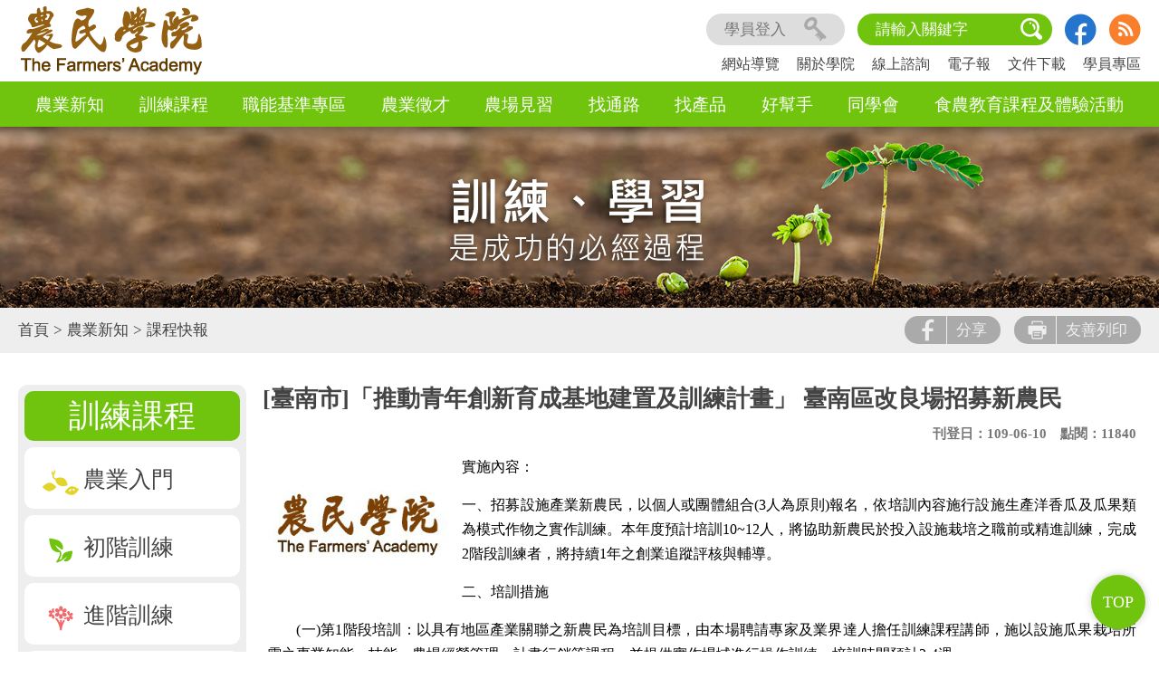

--- FILE ---
content_type: text/html; charset=utf8
request_url: https://academy.moa.gov.tw/theme.php?theme=news&id=news_1591755238&WS_id=97
body_size: 9268
content:
<!DOCTYPE html>
<html xmlns="http://www.w3.org/1999/xhtml" lang="zh-tw" xml:lang="zh-tw"><!-- InstanceBegin template="/Templates/layout.dwt" codeOutsideHTMLIsLocked="false" -->
<head>
<meta http-equiv="Content-Type" content="text/html; charset=utf-8" />
<meta name="viewport" content="width=device-width, initial-scale=1" />
<meta http-equiv="X-UA-Compatible" content="IE=edge" />
<meta name="format-detection" content="telephone=no" />
<!-- InstanceBeginEditable name="doctitle" -->
<meta property="og:title" content="[農民學院] 「推動青年創新育成基地建置及訓練計畫」 臺南區改良場招募新農民" />
<meta property="og:description" content="實施內容：     一、招募設施產業新農民，以個人或團體組合(3人為原則)報名，依培訓內容施行設施生產洋香瓜及瓜果類為模式作物之實作訓練。本年度預計培訓10~12人，將協助新農民於投入設施栽培之職前或精進訓練，完成2階段訓練者，將持續1年之創業追蹤評核與輔導。     二、培訓措施     (一)第..." /> 
<meta property="og:image" content="https://academy.moa.gov.tw/files/banner/banner_1490865878/banner_2.jpg" />
<meta property="og:type" content="article" />
<meta property="og:url" content="https://academy.moa.gov.tw//theme.php?theme=news&id=news_1591755238&WS_id=97" />
<title>農民學院</title>
<!-- InstanceEndEditable -->

<link href="css/layout.css?v=2025031001" rel="stylesheet" type="text/css" />
<!-- 小圖示 -->
<link href="css/font-awesome.min.css" rel="stylesheet" type="text/css" />
<style>
.lightbox .eb input[name="pwd"] { padding-right:40px; }
.fa-eye ,.fa-eye-slash { float:right;margin-right:10px;margin-top:-29px;position:relative;z-index:2;cursor:pointer;color:#444;font-size:18px; }
.fa-eye { display:none; }
</style>

<script src="js/jquery.js"></script>
<script src="js/jquery.blockUI.js"></script>
<script>
$(document).ready(function(){
	//肥腳開關控制
	var status="default";
	if( status=='default' ){
		if( $(window).width() >= '1007' ){
			status='open';
		}else{
			status='close';
		}
		//console.log($(window).width());
	}
	$(".footer_control").trigger({
		type:"click",
		status:status
	});
});
</script>
<!-- InstanceBeginEditable name="head" -->
<link href="css/theme.css" rel="stylesheet" type="text/css" />
<!-- InstanceEndEditable -->


    <!-- Global site tag (gtag.js) - Google Analytics -->
    <script async src='https://www.googletagmanager.com/gtag/js?id=G-DSCD2CNFGN'></script>
    <script>
      window.dataLayer = window.dataLayer || [];
      function gtag(){dataLayer.push(arguments);}
      gtag('js', new Date());

      gtag('config', 'G-DSCD2CNFGN');
    </script>

    
<script>
   $(window).on('load',function(){	
       
    <!-- Facebook -->
     //fb綁定相關
      window.fbAsyncInit = function() {
        FB.init({
          appId      : '451960079642802',
          xfbml      : true,
          version    : 'v12.0'
        });
        FB.AppEvents.logPageView();

      };


    (function (d, s, id) {
        var js, fjs = d.getElementsByTagName(s)[0];
        if (d.getElementById(id)) { return; }
        js = d.createElement(s);js.id = id;
        js.src = 'https://connect.facebook.net/en_US/sdk.js';
        fjs.parentNode.insertBefore(js, fjs);
    }(document, 'script', 'facebook-jssdk')); 
     
       

       
   });
</script>
    
<script src="js/connectapi.js"></script>    
</head>
<body>

<!--header-->
<div class="header fixed"><!--手機板開啟menu取消fixed-->
  <div class="heb">
    <a class="logo" href="index.php"><img src="images/layout/logo.png" alt="農民學院" title="農民學院"/></a>
    <!--mobile_menu-->
    <a class="mobile_menu" href="javascript:void(0);" id="open">
      <div class="line"></div>
      <div class="line"></div>
      <div class="line"></div>
    </a>
    <a class="mobile_menu" href="javascript:void(0);" id="close" style="display:none;">
      <div class="line" style="transform: rotate(45deg);position: relative;top: 10px;"></div>
      <div class="line" style="transform: rotate(-45deg);"></div>
    </a>
    <!--EDN_mobile_menu-->
    <div class="h_edit">
      <div class="right_block">
        				<a id="login" class="member" href="javascript:void(0);" title="學員登入">學員登入<img src="images/layout/member_icon.png" alt="學員登入"/></a>
				        <div class="keyword"><form id="site_search_form" name="site_search_form" method="post" action="site_search.php">
				<input id="kwd" name="kwd" type="text" value="請輸入關鍵字"/><img id="search_submit" src="images/layout/search_icon.png" alt="搜尋" title="搜尋"/></form></div>
        <a class="fb" href="list.php?id=55" target="_blank" title="農人新樂園粉絲團"><img src="images/layout/facebook_icon.png" alt="農人新樂園粉絲團"/></a>
        <a class="rss" href="rss.php" title="RSS訂閱"><img src="images/layout/rss_icon.png" alt="RSS訂閱"/></a>
        <div class="m2"><a href="list.php?id=716" title="網站導覽">網站導覽</a>
			<a href="list.php?id=28" title="關於學院">關於學院</a>
			<a href="consult.php" title="線上諮詢">線上諮詢</a>
			<a href="list.php?id=112" title="電子報">電子報</a>
			<a href="list.php?id=70" title="文件下載">文件下載</a>
			<a href="list.php?id=27" title="學員專區">學員專區</a></div>
      </div>
      <div class="m_edit"><div class="menu_detail"><a href="list.php?id=95" title="農業新知">農業新知</a><div class="mdd"><a href="list.php?id=131" title="全部" >全部</a><a href="list.php?id=96" title="農業焦點" >農業焦點</a><a href="list.php?id=97" title="課程快報" >課程快報</a><a href="list.php?id=98" title="市集活動" >市集活動</a><a href="list.php?id=99" title="研習活動" >研習活動</a><a href="list.php?id=742" title="新農記事" >新農記事</a><a href="list.php?id=814" title="電子書庫" >電子書庫</a></div></div><div class="menu_detail"><a href="list.php?id=19" title="訓練課程">訓練課程</a><div class="mdd"><a href="list.php?id=757" title="報名教學" >報名教學</a><a href="list.php?id=22" title="農業入門" >農業入門</a><a href="list.php?id=23" title="初階訓練" >初階訓練</a><a href="list.php?id=24" title="進階訓練" >進階訓練</a><a href="list.php?id=25" title="高階訓練" >高階訓練</a><a href="list.php?id=46" title="研習活動" >研習活動</a><a href="list.php?id=135" title="線上學習" >線上學習</a></div></div><div class="menu_detail"><a href="list.php?id=1349" title="職能基準專區">職能基準專區</a><div class="mdd"><a href="list.php?id=1350" title="最新消息" >最新消息</a><a href="list.php?id=1351" title="職能相關概念" >職能相關概念</a><a href="list.php?id=1352" title="職能基準查詢" >職能基準查詢</a><a href="list.php?id=1353" title="職能導向課程查詢" >職能導向課程查詢</a><a href="list.php?id=1366" title="職能地圖" >職能地圖</a></div></div><div class="menu_detail"><a href="list.php?id=516" title="農業徵才">農業徵才</a><div class="mdd"><a href="recruitment.php" title="徵才說明">徵才說明</a><a href="recruitment.php?func=apply" title="刊登申請">刊登申請</a></div></div><div class="menu_detail"><a href="list.php?id=53" title="農場見習">農場見習</a><div class="mdd"><a href="list.php?id=54" title="見習要點" >見習要點</a><a href="list.php?id=132" title="見習工作" >見習工作</a><a href="list.php?id=125" title="錄取名單" >錄取名單</a><a href="list.php?id=579" title="學生見習" >學生見習</a><a href="list.php?id=1370" title="見習農場清單" >見習農場清單</a></div></div><div class="menu_detail"><a href="list.php?id=170" title="找通路">找通路</a><div class="mdd"><a href="list.php?id=179" title="數位通路" >數位通路</a><a href="list.php?id=181" title="農會展售中心" >農會展售中心</a><a href="list.php?id=88" title="農民市集" >農民市集</a><a href="list.php?id=689" title="量販超市" >量販超市</a><a href="list.php?id=180" title="加工與餐飲業者" >加工與餐飲業者</a></div></div><div class="menu_detail"><a href="list.php?id=171" title="找產品">找產品</a><div class="mdd"><a href="list.php?id=172" title="農產品" >農產品</a><a href="list.php?id=176" title="加工品" >加工品</a><a href="list.php?id=175" title="水產品" >水產品</a><a href="list.php?id=174" title="畜產品" >畜產品</a><a href="list.php?id=1257" title="青農電子型錄" >青農電子型錄</a></div></div><div class="menu_detail"><a href="list.php?id=36" title="好幫手">好幫手</a><div class="mdd"><a href="list.php?id=243" title="農糧類" >農糧類</a><a href="list.php?id=244" title="畜牧類" >畜牧類</a><a href="list.php?id=245" title="休閒類" >休閒類</a><a href="list.php?id=246" title="水產養殖類" >水產養殖類</a><a href="list.php?id=693" title="農業新手包" >農業新手包</a></div></div><div class="menu_detail"><a href="list.php?id=42" title="同學會">同學會</a><div class="mdd"><a href="list.php?id=55" title="農業筆墨 探索農業大小事" target="_blank">農業筆墨 探索農業大小事</a></div></div><div class="menu_detail"><a href="list.php?id=1358" title="食農教育課程及體驗活動">食農教育課程及體驗活動</a><div class="mdd"><a href="list.php?id=1359" title="食農教育活動" >食農教育活動</a></div></div></div>
    </div>
  </div>
  <div class="menu"></div>
  <div class="mobile_member">
						<a id="login_mobile" class="member" href="javascript:void(0);" title="學員登入">學員登入<img src="images/layout/member_icon.png" alt="學員登入"/></a>
						<a class="fb" href="list.php?id=55" target="_blank" title="農人新樂園粉絲團"><img src="images/layout/facebook_icon.png" alt="農人新樂園粉絲團"/></a>
			<a class="rss" href="rss.php" title="RSS訂閱"><img src="images/layout/rss_icon.png" alt="RSS訂閱"/></a>
	</div>
  <div class="mobile">
			<div class="mobile_search">
					<div class="mobile_search_input">
							<form id="site_search_form_mobile" name="site_search_form_mobile" method="post" action="site_search.php">
										<input id="kwd_m" name="kwd" type="text" value="請輸入關鍵字"/>
							</form>
					</div>
					<div class="mobile_search_img"><img id="search_submit_mobile" src="images/layout/search_icon.png" alt="搜尋" title="搜尋"/></div>
					<div style="clear:both;"></div>
			</div>
			<div class="mobile_div_one"><div class="mobile_detail">農業新知</div><div class="mobile_mdd"><a href="list.php?id=131" title="全部">全部</a><a href="list.php?id=96" title="農業焦點">農業焦點</a><a href="list.php?id=97" title="課程快報">課程快報</a><a href="list.php?id=98" title="市集活動">市集活動</a><a href="list.php?id=99" title="研習活動">研習活動</a><a href="list.php?id=742" title="新農記事">新農記事</a><a href="list.php?id=814" title="電子書庫">電子書庫</a></div></div><div class="mobile_div_one"><div class="mobile_detail">訓練課程</div><div class="mobile_mdd"><a href="list.php?id=757" title="報名教學">報名教學</a><a href="list.php?id=22" title="農業入門">農業入門</a><a href="list.php?id=23" title="初階訓練">初階訓練</a><a href="list.php?id=24" title="進階訓練">進階訓練</a><a href="list.php?id=25" title="高階訓練">高階訓練</a><a href="list.php?id=46" title="研習活動">研習活動</a><a href="list.php?id=135" title="線上學習">線上學習</a></div></div><div class="mobile_div_one"><div class="mobile_detail">職能基準專區</div><div class="mobile_mdd"><a href="list.php?id=1350" title="最新消息">最新消息</a><a href="list.php?id=1351" title="職能相關概念">職能相關概念</a><a href="list.php?id=1352" title="職能基準查詢">職能基準查詢</a><a href="list.php?id=1353" title="職能導向課程查詢">職能導向課程查詢</a><a href="list.php?id=1366" title="職能地圖">職能地圖</a></div></div><div class="mobile_div_one"><div class="mobile_detail">農業徵才</div><div class="mobile_mdd"><a href="recruitment.php" title="徵才說明">徵才說明</a><a href="recruitment.php?func=apply" title="刊登申請">刊登申請</a></div></div><div class="mobile_div_one"><div class="mobile_detail">農場見習</div><div class="mobile_mdd"><a href="list.php?id=54" title="見習要點">見習要點</a><a href="list.php?id=132" title="見習工作">見習工作</a><a href="list.php?id=125" title="錄取名單">錄取名單</a><a href="list.php?id=579" title="學生見習">學生見習</a><a href="list.php?id=1370" title="見習農場清單">見習農場清單</a></div></div><div class="mobile_div_one"><div class="mobile_detail">找通路</div><div class="mobile_mdd"><a href="list.php?id=179" title="數位通路">數位通路</a><a href="list.php?id=181" title="農會展售中心">農會展售中心</a><a href="list.php?id=88" title="農民市集">農民市集</a><a href="list.php?id=689" title="量販超市">量販超市</a><a href="list.php?id=180" title="加工與餐飲業者">加工與餐飲業者</a></div></div><div class="mobile_div_one"><div class="mobile_detail">找產品</div><div class="mobile_mdd"><a href="list.php?id=172" title="農產品">農產品</a><a href="list.php?id=176" title="加工品">加工品</a><a href="list.php?id=175" title="水產品">水產品</a><a href="list.php?id=174" title="畜產品">畜產品</a><a href="list.php?id=1257" title="青農電子型錄">青農電子型錄</a></div></div><div class="mobile_div_one"><div class="mobile_detail">好幫手</div><div class="mobile_mdd"><a href="list.php?id=243" title="農糧類">農糧類</a><a href="list.php?id=244" title="畜牧類">畜牧類</a><a href="list.php?id=245" title="休閒類">休閒類</a><a href="list.php?id=246" title="水產養殖類">水產養殖類</a><a href="list.php?id=693" title="農業新手包">農業新手包</a></div></div><div class="mobile_div_one"><div class="mobile_detail">同學會</div><div class="mobile_mdd"><a href="list.php?id=55" title="農業筆墨 探索農業大小事">農業筆墨 探索農業大小事</a></div></div><div class="mobile_div_one"><div class="mobile_detail">食農教育課程及體驗活動</div><div class="mobile_mdd"><a href="list.php?id=1359" title="食農教育活動">食農教育活動</a></div></div><div class="mobile_div_one"><div class="mobile_detail">學員專區</div><div class="mobile_mdd"><a href="list.php?id=1324" title="學習紀錄" >學習紀錄</a><a href="list.php?id=80" title="報名繳費紀錄" >報名繳費紀錄</a><a href="list.php?id=81" title="生產歷程" >生產歷程</a><a href="list.php?id=82" title="通路管理" >通路管理</a><a href="list.php?id=83" title="個人資料" >個人資料</a><a href="list.php?id=84" title="上傳證明文件" >上傳證明文件</a><a href="list.php?id=70" title="文件下載" >文件下載</a><a href="list.php?id=85" title="見習報名紀錄" >見習報名紀錄</a><a href="list.php?id=1369" title="申請成為見習農場" >申請成為見習農場</a><a href="list.php?id=86" title="見習自我評核表" >見習自我評核表</a><a href="list.php?id=87" title="訓練成效線上調查" >訓練成效線上調查</a></div></div><div id="different_menu" class="mobile_div_one"><a href="list.php?id=716" title="網站導覽"><div class="mobile_detail">網站導覽</div></a>
			<a href="list.php?id=28" title="關於學院"><div class="mobile_detail">關於學院</div></a>
			<a href="consult.php" title="線上諮詢"><div class="mobile_detail">線上諮詢</div></a>
			<a href="list.php?id=112" title="電子報"><div class="mobile_detail">電子報</div></a>
			<a href="list.php?id=70" title="文件下載"><div class="mobile_detail">文件下載</div></a></div>
	</div>
</div>
<!--EDN_header-->

<!--banner-->
<div class="photo"><a href="javascript:void(0);" title="訓練、學習，是成功的必經過程" target="_self"><img src="files/banner/banner_1490865878/banner_2.jpg" alt="訓練、學習，是成功的必經過程"/></a></div>
<!--EDN_banner-->

<!--print-->
<div class="print_logo"><a class="logo" href="index.php"><img src="images/layout/logo.png" alt="農民學院" title="農民學院"/></a></div>
<div class="print_information">
  <div class="data">
      <div class="text" style="width:100%;"><a href="index.php" class="web_path">首頁</a><span>></span><a href="list.php?id=95" class="web_path">農業新知</a><span>></span><a href="list.php?id=97">課程快報</a></div>
      <div class="btn">
          <a id="close_btn" class="button" href="javascript:void(0);"><img src="images/training/information_printer.png" alt="取消列印"/>取消列印</a>
          <a id="print_btn" class="button" href="javascript:void(0);"><img src="images/training/information_printer.png" alt="列印本頁"/>列印本頁</a>
      </div>
      <div style="clear:both;"></div>
  </div>
</div>
<!--EDN_print-->

<!--information-->
<div class="information">
  <div class="data">
      <div role="navigation" class="text"><a href="index.php" class="web_path">首頁</a><span>></span><a href="list.php?id=95" class="web_path">農業新知</a><span>></span><a href="list.php?id=97">課程快報</a></div>
      <div class="btn">
          <a id="friendly_print" class="button" href="/theme.php?theme=news&id=news_1591755238&WS_id=97&print=Y" title="友善列印" target="_blank"><img src="images/training/information_printer.png" alt="友善列印"/>友善列印</a>          <a class="button" href="redirect.php?func=facebook&url=MHpzOUt7I0Iwd3g5NSskITYyMy9LVSNwS1hxZi1iQlNIe05CcXo+JnlVaE55VTUjPlVRZmN2S1hoIyR1SyshTj5ySUk=&title=" title="facebook分享" target="_blank" onclick="addFacebookBookmark()" onkeypress="addFacebookBookmark()"><img src="images/training/information_fb.png"/>分享</a>      </div>
      <div style="clear:both;"></div>
  </div>
</div>
<!--EDN_information-->

<div class="eb">
  <!--left-->
  <div class="left"><!--打開menu將left換成leftopen,另將right關閉-->
            
    <div class="rb">
      <a class="mbbtitle" href="list.php?id=19">訓練課程</a>
      <div class="mbb"><a id="CategoryB" class="mbbmenu" href="javascript:void(0);"><img src="images/index/b01_B_hover.png" alt="農業入門"/>農業入門</a><div class="mbbmenu02" id="mbbmenu02_CategoryB"><a class="color03" href="course.php?WS_id=22&skill_type=alleach&grade_id=B">全部</a><a class="color03" href="course.php?WS_id=22&grade_id=B&skill_type=TS001">農糧類</a><a class="color03" href="course.php?WS_id=22&grade_id=B&skill_type=TS002">畜產類</a><a class="color03" href="course.php?WS_id=22&grade_id=B&skill_type=TS003">休閒類</a><a class="color03" href="course.php?WS_id=22&grade_id=B&skill_type=TS004">水產養殖類</a><a class="color03" href="course.php?WS_id=22&grade_id=B&skill_type=TS005">經營管理類</a><a class="color03" href="course.php?WS_id=22&grade_id=B&skill_type=TS006">安全驗證</a><a class="color03" href="course.php?WS_id=22&grade_id=B&skill_type=TS007">數位課程</a><a class="color03" href="course.php?WS_id=22&grade_id=B&skill_type=TS999">其他</a></div></div><div class="mbb"><a id="CategoryC" class="mbbmenu" href="javascript:void(0);"><img src="images/index/b01_C_hover.png" alt="初階訓練"/>初階訓練</a><div class="mbbmenu02" id="mbbmenu02_CategoryC"><a class="color03" href="course.php?WS_id=23&skill_type=alleach&grade_id=C">全部</a><a class="color03" href="course.php?WS_id=23&grade_id=C&skill_type=TS001">農糧類</a><a class="color03" href="course.php?WS_id=23&grade_id=C&skill_type=TS002">畜產類</a><a class="color03" href="course.php?WS_id=23&grade_id=C&skill_type=TS003">休閒類</a><a class="color03" href="course.php?WS_id=23&grade_id=C&skill_type=TS004">水產養殖類</a><a class="color03" href="course.php?WS_id=23&grade_id=C&skill_type=TS005">經營管理類</a><a class="color03" href="course.php?WS_id=23&grade_id=C&skill_type=TS006">安全驗證</a><a class="color03" href="course.php?WS_id=23&grade_id=C&skill_type=TS007">數位課程</a><a class="color03" href="course.php?WS_id=23&grade_id=C&skill_type=TS999">其他</a></div></div><div class="mbb"><a id="CategoryD" class="mbbmenu" href="javascript:void(0);"><img src="images/index/b01_D_hover.png" alt="進階訓練"/>進階訓練</a><div class="mbbmenu02" id="mbbmenu02_CategoryD"><a class="color03" href="course.php?WS_id=24&skill_type=alleach&grade_id=D">全部</a><a class="color03" href="course.php?WS_id=24&grade_id=D&skill_type=TS001">農糧類</a><a class="color03" href="course.php?WS_id=24&grade_id=D&skill_type=TS002">畜產類</a><a class="color03" href="course.php?WS_id=24&grade_id=D&skill_type=TS003">休閒類</a><a class="color03" href="course.php?WS_id=24&grade_id=D&skill_type=TS004">水產養殖類</a><a class="color03" href="course.php?WS_id=24&grade_id=D&skill_type=TS005">經營管理類</a><a class="color03" href="course.php?WS_id=24&grade_id=D&skill_type=TS006">安全驗證</a><a class="color03" href="course.php?WS_id=24&grade_id=D&skill_type=TS007">數位課程</a><a class="color03" href="course.php?WS_id=24&grade_id=D&skill_type=TS999">其他</a></div></div><div class="mbb"><a id="CategoryE" class="mbbmenu" href="javascript:void(0);"><img src="images/index/b01_E_hover.png" alt="高階訓練"/>高階訓練</a><div class="mbbmenu02" id="mbbmenu02_CategoryE"><a class="color03" href="course.php?WS_id=25&skill_type=alleach&grade_id=E">全部</a><a class="color03" href="course.php?WS_id=25&grade_id=E&skill_type=TS001">農糧類</a><a class="color03" href="course.php?WS_id=25&grade_id=E&skill_type=TS002">畜產類</a><a class="color03" href="course.php?WS_id=25&grade_id=E&skill_type=TS003">休閒類</a><a class="color03" href="course.php?WS_id=25&grade_id=E&skill_type=TS004">水產養殖類</a><a class="color03" href="course.php?WS_id=25&grade_id=E&skill_type=TS005">經營管理類</a><a class="color03" href="course.php?WS_id=25&grade_id=E&skill_type=TS006">安全驗證</a><a class="color03" href="course.php?WS_id=25&grade_id=E&skill_type=TS007">數位課程</a><a class="color03" href="course.php?WS_id=25&grade_id=E&skill_type=TS999">其他</a></div></div><div class="mbb"><a id="CategoryI" class="mbbmenu" href="javascript:void(0);"><img src="images/index/b01_I_hover.png" alt="研習活動"/>研習活動</a><div class="mbbmenu02" id="mbbmenu02_CategoryI"><a class="color03" href="course.php?WS_id=46&skill_type=alleach&grade_id=I">全部</a><a class="color03" href="course.php?WS_id=46&grade_id=I&skill_type=TS001">農糧類</a><a class="color03" href="course.php?WS_id=46&grade_id=I&skill_type=TS002">畜產類</a><a class="color03" href="course.php?WS_id=46&grade_id=I&skill_type=TS003">休閒類</a><a class="color03" href="course.php?WS_id=46&grade_id=I&skill_type=TS004">水產養殖類</a><a class="color03" href="course.php?WS_id=46&grade_id=I&skill_type=TS005">經營管理類</a><a class="color03" href="course.php?WS_id=46&grade_id=I&skill_type=TS006">安全驗證</a><a class="color03" href="course.php?WS_id=46&grade_id=I&skill_type=TS007">數位課程</a><a class="color03" href="course.php?WS_id=46&grade_id=I&skill_type=TS999">其他</a></div></div>
    </div>
    <a class="mbb02" href="list.php?id=757"><img src="images/layout/right_icon01.png" alt="報名操作教學"/>報名操作教學</a>
    <a class="mbb02" href="list.php?id=135"><img src="images/layout/right_icon02.png" alt="線上學習"/>線上學習</a>
    <a class="mbbclose" href="#">關閉選單</a>
  </div>
  <!--EDN_left-->
  
  <!-- InstanceBeginEditable name="content" -->
  <!--content-->
  <div class="right">
    <div class="news_title">[臺南市]「推動青年創新育成基地建置及訓練計畫」 臺南區改良場招募新農民</span></div>
    <div class="info"><span>刊登日：109-06-10</span><span>點閱：11840</span></div>
    <div class="detail">
        <div class="img_box">
    	<div style="background:url(images/listphoto-n.gif) no-repeat center center;background-size:cover;width:200px;height:134px;"></div>
		<div class="desc"></div>
    </div>
        <span><p>
	實施內容：</p>
<p>
	一、招募設施產業新農民，以個人或團體組合(3人為原則)報名，依培訓內容施行設施生產洋香瓜及瓜果類為模式作物之實作訓練。本年度預計培訓10~12人，將協助新農民於投入設施栽培之職前或精進訓練，完成2階段訓練者，將持續1年之創業追蹤評核與輔導。</p>
<p>
	二、培訓措施</p>
<p>
	　　(一)第1階段培訓：以具有地區產業關聯之新農民為培訓目標，由本場聘請專家及業界達人擔任訓練課程講師，施以設施瓜果栽培所需之專業知能、技能、農場經營管理、計畫行銷等課程，並提供實作場域進行操作訓練，培訓時間預計3-4週。</p>
<p>
	　　(二)第2階段培訓：第1階段培訓過程，自參訓學員中遴選6(含)位以上具獨立經營設施栽培潛力者，進行第2階段培訓，透過設施產業專業農民團體提供技術指導陪伴，預計分成2組，每組進行至少約0.1公頃的設施瓜果自產自銷之實作訓練，以達到學用銜接之成效，促成創業前技術準備作業，訓練時間預計6-8週。</p>
<p>
	　　(三)培訓課程內容：如附件</p>
<p>
	三、後續追蹤考核：新農民完成2階段培訓課程後，本場專家將提供1年實作技術諮詢輔導，追蹤後續留農實況，並提供系統性設施瓜果生產技術服務。</p>
<p>
	申請資格：18歲以上將從事或已從農(3年內)新進農民，並符合下列條件之一者，得提出申請：</p>
<p>
	　　(一)農家子弟回鄉從農，家族已有設施經濟規模生產基礎(設施面積2分地以上)。</p>
<p>
	　　(二)具備3年蔬果栽培生產經驗(由露天進入溫室)。</p>
<p>
	　　(三)已向農政單位申請強固型溫室補助，準備從事設施栽培者</p>
<p>
	　　(四)通過農業技術團高級結訓考試，並取得證書之農業師傅。</p>
<p>
	申請方式：</p>
<p>
	一、受理申請期間：109年6月8日起至109年6月28日止。</p>
<p>
	二、受理單位：行政院農業委員會臺南區農業改良場農業推廣課。</p>
<p>
	三、受理方式：(擇一方式申辦)</p>
<p>
	　　(一)親送地址：臺南市新化區牧場70號(農業推廣課)</p>
<p>
	　　(二)郵寄：(封面請註明：設施蔬果栽培產業人才培育報名文件)</p>
<p>
	　　(三) E-mail：tylu@mail.tndais.gov.tw</p>
<p>
	四、應檢附資料：應於受理期間填具申請書(附件)，併同檢附下列文件，向本所受理單位提出書面申請：</p>
<p>
	　　(一)國民身分證影本(正反面)</p>
<p>
	　　(二)資格證明文件：</p>
<p>
	　　　　1.農家子弟證明(出具本人、配偶或本人二親等以內血親、姻親之農會會員或農保被保險人證明，必要時可請農會協助開列證明)。</p>
<p>
	　　　　2.蔬果栽培生產經驗，得有相關栽培銷售紀錄或農民組織成員證明。</p>
<p>
	　　　　3.農政單位受理申請強固型溫室補助證明文件。</p>
<p>
	　　　　4.學歷、農業訓練結訓證明(非農民學院課程，請檢附訓練證明文件影本)。</p>
<p>
	培訓費用：若有住宿需求，將由本場協助接洽自費宿舍事宜；設施內實作栽培所需耗材，原則由本計畫支應。</p>
<p>
	遴選期程：</p>
<p>
	一、遴選作業：本場於受理截止日翌日起10日內，召開書面資料及面試遴選會議，並經委員討論評分後確認正取10~12人、備取約5人。</p>
<p>
	二、公告作業：本場遴選會議後，次日即將正取及備取名單公告於臺南區農業改良場網站(<a href="https://www.tndais.gov.tw" target="_blank">https://www.tndais.gov.tw</a> )，並另以電話或書面通知。正取之團隊或個人須於公告後，於臺南場通知之期限內與本場簽訂參與訓練同意書；未於期限內簽訂者視同放棄，其名額依候補序位遞補。</p>
<p>
	培訓時間及地點：</p>
<p>
	一、培訓時間：</p>
<p>
	　　(一)第1階段預計7月中旬；第2階段預計9月上旬。</p>
<p>
	　　(二)實際時間可能受學員遴選進度及實作場所略有調整，並將與參訓學員協調後而訂。</p>
<p>
	二、上課與實作地點:本場會議室與溫室。</p>
<p>
	聯絡人：臺南區農業改良場  盧子淵電話：(06)5912927，E-mail：tylu@mail.tndais.gov.tw</p>
<p>
	地址：臺南市新化區牧場70號 農業推廣課</p>
<p>
	附件下載：</p>
<p>
	計畫及申請書：<a href="https://www.tndais.gov.tw/redirect_files.php?link=[base64]&file_name=P6fPLjKrrVOnwSgKRgWGEqualM1mdXbvODAybvSuTrMhb5pfgP">docx</a>   <a href="https://www.tndais.gov.tw/redirect_files.php?link=[base64]&file_name=P6fPLjKrrVOnwSgKRgWGEqualM1mdXbvODAybvSuTrMhb5pfgP">odt</a></p>
</span></div>
    <div class="back"><a href="javascript:history.back();" class="back"><div>回上一頁</div></a></div>
  </div>
  <!--EDN_content-->
  <!-- InstanceEndEditable -->
</div>  
<!-- InstanceBeginEditable name="bottom_data" -->
<!--bottom_data-->
<div></div>
<!--EDN_bottom_data-->
<!-- InstanceEndEditable -->

<!--bottom_data-->
<div class="btmblcok">
    	<a class="linkimage" href="theme.php?theme=banner&id=banner_1434511454" title="臺灣農產品安全追溯資訊網" target="_blank"><img src="files/banner/banner_1434511454/banner_1.png" alt="臺灣農產品安全追溯資訊網"/></a>
    	<a class="linkimage" href="theme.php?theme=banner&id=banner_1452669327" title="青年創業及圓夢網" target="_blank"><img src="files/banner/banner_1452669327/banner_1.jpg" alt="青年創業及圓夢網"/></a>
    	<a class="linkimage" href="theme.php?theme=banner&id=banner_1332759366" title="農產品交易行情站" target="_blank"><img src="files/banner/banner_1332759366/banner_1.gif" alt="農產品交易行情站"/></a>
    	<a class="linkimage" href="theme.php?theme=banner&id=banner_1554105464" title="畜產行情資訊網" target="_blank"><img src="files/banner/banner_1554105464/banner_1.jpg" alt="畜產行情資訊網"/></a>
    	<a class="linkimage" href="theme.php?theme=banner&id=banner_1562315218" title="農業科技產業情報站" target="_blank"><img src="files/banner/banner_1562315218/banner_1.png" alt="農業科技產業情報站"/></a>
    	<a class="linkimage" href="theme.php?theme=banner&id=banner_1579247792" title="117-1" target="_blank"><img src="files/banner/banner_1579247792/banner_1.jpg" alt="117-1"/></a>
  </div>
<!--EDN_bottom_data-->

<!--footer-->
<div class="footer">
  <a class="footer_control" id="footer_control" href="javascript:void(0);">&nbsp;<span>收合</span><div>-</div>&nbsp;</a>
  <div class="f_edit">
    <div class="footer_content">
			<div class="fm01"><a href="list.php?id=28" title="關於學院">關於學院</a>
			<a href="list.php?id=112" title="電子報">電子報</a>
			<a href="consult.php" title="線上諮詢">線上諮詢</a></div>
	    <div class="fm02"><div class="one_m"><a href="list.php?id=95" title="農業新知">農業新知</a><a href="list.php?id=131" title="全部" >全部</a><a href="list.php?id=96" title="農業焦點" >農業焦點</a><a href="list.php?id=97" title="課程快報" >課程快報</a><a href="list.php?id=98" title="市集活動" >市集活動</a><a href="list.php?id=99" title="研習活動" >研習活動</a><a href="list.php?id=742" title="新農記事" >新農記事</a><a href="list.php?id=814" title="電子書庫" >電子書庫</a></div><div class="one_m"><a href="list.php?id=19" title="訓練課程">訓練課程</a><a href="list.php?id=757" title="報名教學" >報名教學</a><a href="list.php?id=22" title="農業入門" >農業入門</a><a href="list.php?id=23" title="初階訓練" >初階訓練</a><a href="list.php?id=24" title="進階訓練" >進階訓練</a><a href="list.php?id=25" title="高階訓練" >高階訓練</a><a href="list.php?id=46" title="研習活動" >研習活動</a><a href="list.php?id=135" title="線上學習" >線上學習</a></div><div class="one_m"><a href="list.php?id=516" title="農業徵才">農業徵才</a><a href="recruitment.php" title="徵才說明">徵才說明</a><a href="recruitment.php?func=apply" title="刊登申請">刊登申請</a></div><div class="one_m"><a href="list.php?id=53" title="農場見習">農場見習</a><a href="list.php?id=54" title="見習要點" >見習要點</a><a href="list.php?id=132" title="見習工作" >見習工作</a><a href="list.php?id=125" title="錄取名單" >錄取名單</a><a href="list.php?id=579" title="學生見習" >學生見習</a><a href="list.php?id=1370" title="見習農場清單" >見習農場清單</a></div><div class="one_m"><a href="list.php?id=170" title="找通路">找通路</a><a href="list.php?id=179" title="數位通路" >數位通路</a><a href="list.php?id=181" title="農會展售中心" >農會展售中心</a><a href="list.php?id=88" title="農民市集" >農民市集</a><a href="list.php?id=689" title="量販超市" >量販超市</a><a href="list.php?id=180" title="加工與餐飲業者" >加工與餐飲業者</a></div><div class="one_m"><a href="list.php?id=171" title="找產品">找產品</a><a href="list.php?id=172" title="農產品" >農產品</a><a href="list.php?id=176" title="加工品" >加工品</a><a href="list.php?id=175" title="水產品" >水產品</a><a href="list.php?id=174" title="畜產品" >畜產品</a><a href="list.php?id=1257" title="青農電子型錄" >青農電子型錄</a></div><div class="one_m"><a href="list.php?id=36" title="好幫手">好幫手</a><a href="list.php?id=243" title="農糧類" >農糧類</a><a href="list.php?id=244" title="畜牧類" >畜牧類</a><a href="list.php?id=245" title="休閒類" >休閒類</a><a href="list.php?id=246" title="水產養殖類" >水產養殖類</a><a href="list.php?id=693" title="農業新手包" >農業新手包</a></div><div class="one_m"><a href="list.php?id=42" title="同學會">同學會</a><a href="list.php?id=55" title="農業筆墨 探索農業大小事" target="_blank">農業筆墨 探索農業大小事</a></div><div class="one_m"><a href="list.php?id=27" title="學員專區">學員專區</a><a href="list.php?id=1324" title="學習紀錄" >學習紀錄</a><a href="list.php?id=80" title="報名繳費紀錄" >報名繳費紀錄</a><a href="list.php?id=81" title="生產歷程" >生產歷程</a><a href="list.php?id=82" title="通路管理" >通路管理</a><a href="list.php?id=83" title="個人資料" >個人資料</a><a href="list.php?id=84" title="上傳證明文件" >上傳證明文件</a><a href="list.php?id=70" title="文件下載" >文件下載</a><a href="list.php?id=85" title="見習報名紀錄" >見習報名紀錄</a><a href="list.php?id=1369" title="申請成為見習農場" >申請成為見習農場</a><a href="list.php?id=86" title="見習自我評核表" >見習自我評核表</a><a href="list.php?id=87" title="訓練成效線上調查" >訓練成效線上調查</a></div></div>
		</div>
    <div class="copyright">
      <div class="f_logo"><a href="https://www.moa.gov.tw/" target="_blank"><img src="images/layout/logo02.png" alt="農業部" title="農業部"/></a><a href="index.php"><img src="images/layout/logo.png" alt="農民學院" title="農民學院"/></a></div>

<div class="ft" style="margin: 20px 0;"><a href="list.php?id=1255">隱私權保護宣告</a><span>/</span><a href="list.php?id=1256">資訊安全政策</a><span>/</span><a href="list.php?id=1254">網站資料開放宣告</a></div>

<div class="ft" style="margin: 20px 0;">服務時間：星期一~五 AM9:00~PM6:00<span>/</span>客服信箱：academy@imita.com.tw<span>/</span>客服電話：<a href="list.php?id=520">點此觀看</a><span>/</span>傳真：(02)3322-9036<span>/<br></span>機關地址：100212 臺北市中正區南海路 37 號</div>

<div class="ft02" style="margin-bottom:10px;">Copyright © 農業部. All rights reserved.<br>最佳瀏覽解析度1280 x768以上，支援瀏覽器IE 9.0以上、Firefox 、Google Chrome</div>
    </div>
  </div>
</div>
<!--EDN_footer-->
<!--login-->  
<div id="login_cdiv"></div>    
<!--EDN_login-->
<script>
$(window).on('load',function(){
        $.ajax({
            type: "POST",
            url: "loginbox.php",
            dataType: "html",
            success: function (response) {                                                              
                $('#login_cdiv').html(response);
                
            }
          });     
      });
</script><div id="window_top">
  <span>TOP</span>
</div>

<input type="hidden" id="check_print" value="" />

<div id="survey_section" style="display:none;"></div>

</body>
<!-- InstanceEnd --></html>


--- FILE ---
content_type: text/html; charset=utf8
request_url: https://academy.moa.gov.tw/loginbox.php
body_size: 918
content:
<script src="js/general.js?v=2025031001"></script>
<!--login-->
<div id="login_div" class="lightbox">
	<div class="close"><span>×</span></div> 
	<div class="title" style="text-align:center;">學員登入</div>
	<form id="login_form" name="login_form" action="login.php" method="post">
		<div class="eb">
			<p class="text"><span>帳號</span> / account number</p>
			<input name="account" type="text" id="account" size="20" placeholder="請輸入帳號"/>
		</div>
		<div class="eb">
			<p class="text"><span>密碼</span> / password</p>
			<input name="pwd" type="password" id="pwd" size="20" maxlength="50" placeholder="請輸入密碼"/>
			<span class="fa fa-eye" aria-hidden="true"></span><span class="fa fa-eye-slash" aria-hidden="true"></span>
		</div>
		<div class="eb">
			<p class="text"><span>驗證碼</span> / Verification Code</p>
			<div class="verification">
				<div class="inf">
					<img class="sec_img" id="verification_imgboxid" src="tmp/_83r658xzdxp9.jpg" style="width:80px;" alt="驗證碼"/><a class="rep_sec" href="javascript:void(0);"><img src="/images/layout/rep.png" alt="更新驗證碼" title="更新驗證碼"/></a>
				</div>
				<input name="sec_code" type="text" id="sec_code" maxlength="6" placeholder="請輸入驗證碼"/>
			</div>
		</div>
		<a id="login_submit" class="btn" href="javascript:void(0);">立即登入</a>
        	</form>
	<div class="other">
		<a class="ah" href="member.php?func=pwd">忘記帳號/密碼</a>
		<a class="ah" href="member.php?func=privacy">加入學員</a>
	</div>
    </div>    
<!--EDN_login-->

--- FILE ---
content_type: text/css
request_url: https://academy.moa.gov.tw/css/layout.css?v=2025031001
body_size: 11182
content:
@charset "utf-8";
img{ border:0px; }
/* CSS Document */
*{ margin:0; padding:0; line-height:100%; font-family:"微軟正黑體";}
*:focus { outline: none;}
input::-ms-clear{ display:none; }

/*header*/
.header{ width:100%; display:block; box-shadow:0 -25px 30px 20px #000; top:0; left:0; z-index:10; background-color:#fff;}
.header.fixed{ position:fixed;}
.header .heb{ position:relative; max-width:1280px; height:90px; margin:0 auto; padding:0 20px; box-sizing:border-box;}
.header .heb .logo{ position:absolute; top:0; left:20px; z-index:10;}
.header .heb .mobile_menu{ display:none; height:24px; }
.header .h_edit{ overflow:hidden; position:absolute; top:0; left:20px; right:20px; display:block;}
.header .h_edit .right_block{ display:inline-block; float:right; margin:15px 0 12px 0; margin:16px 0 12px 0 \9; }
.header .h_edit .right_block .member{ height:35px; line-height:35px; font-size:17px; background-color:#dddddd; padding:0 20px; display:inline-block; border-radius:18px; color:#777; text-decoration:none; vertical-align:top;}
.header .h_edit .right_block .member img{ vertical-align:bottom; margin-left:20px;}
.header .h_edit .right_block .logout{ background-color:#946114; color:#fff; margin-left:40px; }
.header .h_edit .right_block .keyword{ height:35px; display:inline-block; background-color:#70c40d; vertical-align:top; border-radius:18px; padding:0 10px 0 20px; margin:0 10px;}
.header .h_edit .right_block .keyword input{ width:160px; font-size:17px; height:35px; line-height:35px; border:0; vertical-align:top; background:none; color:#fff;}
.header .h_edit .right_block .keyword input::-webkit-input-placeholder { color:#fff;}
.header .h_edit .right_block .keyword input::-moz-placeholder { color:#fff;}
.header .h_edit .right_block .keyword input:-ms-input-placeholder { color:#fff;}
.header .h_edit .right_block .fb{ margin-right:10px;}
.header .h_edit .right_block .m2{ display:block; text-align:right; margin-top:10px;}
.header .h_edit .right_block .m2 a{ color:#444; text-decoration:none; padding-left:15px;}
.header .h_edit .right_block .m2 a:hover,.header .h_edit .right_block .m2 a:focus{ color:#70c40d; }
.header .menu{ width:100%; height:50px; background-color:#70c40d; }
.header .mobile{ width:100%; display:none; overflow-y:auto; }
.header .mobile a{ text-decoration: none; }
.header .mobile .mobile_detail{ padding:12px 20px; border-bottom:1px solid #64b307; color:#fff; font-size:19px; }
.header .mobile .mobile_detail:hover{ background-color:#3e6d06; }
.header .mobile .mobile_search{ padding:10px 20px 10px 50px; border-top:1px solid #64b307; background:#64b307; }
.header .mobile .mobile_search .mobile_search_input{ float:left; width:100%; margin-left:-30px; }
.header .mobile .mobile_search .mobile_search_input input{ width:100%; font-size:19px; height:35px; line-height:35px; border:0; vertical-align:top; background:none; color:#ebffd1; }
.header .mobile .mobile_search .mobile_search_input input::-webkit-input-placeholder { color:#ebffd1;}
.header .mobile .mobile_search .mobile_search_input input::-moz-placeholder { color:#ebffd1;}
.header .mobile .mobile_search .mobile_search_input input:-ms-input-placeholder { color:#ebffd1;}
.header .mobile .mobile_search .mobile_search_img{ float:right; width:25px; }
.header .mobile .mobile_div_one{ background-color:#70c40d; }
.header .mobile .mobile_mdd{ background-color:#d7fbad; display:none; }
.header .mobile .mobile_mdd a{ display:block; font-size:16px; padding:12px 30px; color:#444; border-bottom:1px solid #9aca61; }
.header .mobile .mobile_mdd a:hover{ background-color:#3e6d06; color:#fff; }
.header .m_edit{ max-width:1280px; width:100%; margin:0 auto; display:table;}
.header .m_edit .menu_detail{ width:10%; line-height:50px; font-size:19px; color:#fff; text-decoration:none; display:table-cell; text-align:center; }
.header .m_edit .menu_detail a{ color:#fff; text-decoration:none; line-height:50px;}
.header .m_edit .menu_detail .mdd{ position:absolute; left:0; top:135px; border-radius:10px; background-color:#eee; z-index:10; padding:0 15px; box-sizing:border-box; display:none;}
.header .m_edit .menu_detail:hover .mdd{ display:block;}
.header .h_edit:hover { height:185px; }
.header .m_edit .menu_detail .mdd a{ color:#444; margin-right:15px;}
.header .m_edit .menu_detail .mdd a:last-child{ margin-right:0px }
.header .m_edit .menu_detail .mdd a:hover{ color:#70c40d;}
.header .mobile_member{ position:absolute; right:70px; top:19px; display:none; }
.header .mobile_member .member{ height:35px; line-height:35px; font-size:17px; background-color:#dddddd; padding:0 20px; display:inline-block; border-radius:18px; color:#777; text-decoration:none; vertical-align:top; }
.header .mobile_member .member img{ vertical-align:bottom; }
.header .mobile_member .logout{ background-color:#946114; color:#fff; }
.header .mobile_member .fb{ margin-left:5px; }
.header .mobile_member .rss{ margin-left:3px; }
#search_submit,#search_submit_mobile{ cursor:pointer; }

#different_menu{ padding:20px 15px; }
#different_menu a .mobile_detail{ border:1px solid #fff; margin:5px; text-align:center; font-size:16px; }
#different_menu a:nth-child(1) .mobile_detail{ margin-top:0px; }

@media screen and (-ms-high-contrast: active), (-ms-high-contrast: none) {
.header .h_edit .right_block{ margin:16px 0 12px 0; }
}
/*EDN_header*/
/*footer*/
.footer{ width:100%; display:block; background-color:#eee; background-image:url(../images/layout/footer_img.jpg); background-repeat:no-repeat; background-position:center top; padding:136px 0 40px 0; position:relative;}
.footer .footer_control{ width:122px; line-height:35px; font-size:17px; display:inline-block; background-color:#eee; border-radius:10px 10px 0 0; color:#444; text-align:center; text-decoration:none; position:absolute; top:60px; left:50%; margin-left:-61px;}
.footer .footer_control div{ width:16px; line-height:16px; display:inline-block; border:1px solid #444; border-radius:50%; color:#444; margin-left:5px; vertical-align:middle;}
.footer .f_edit{ max-width:1280px; margin:0 auto; padding:0 20px; box-sizing:border-box;}
.footer .f_edit .fm01{ text-align:center; margin:0 auto; border-bottom:1px solid #ccc; padding-bottom:15px; margin-bottom:17px;}
.footer .f_edit .fm01 a{ margin:0 15px; color:#444; font-size:19px; text-decoration:none; transition:.2s;}
.footer .f_edit .fm01 a:hover{ color:#70c40d; transition:.2s;}
.footer .f_edit .fm02{ width:100%; display:table; margin:0 auto; border-bottom:1px solid #ccc; padding-bottom:25px; margin-bottom:30px;}
.footer .f_edit .fm02 .one_m{ width:10.3%; display:table-cell;}
.footer .f_edit .fm02 .one_m a{ font-size:15px; color:#777; text-decoration:none; display:block; margin-bottom:11px; transition:.2s;}
.footer .f_edit .fm02 .one_m a:nth-child(1){ font-size:19px; color:#444; margin-bottom:16px;}
.footer .f_edit .fm02 .one_m a:hover{ color:#70c40d; transition:.2s;}
.footer .f_edit .copyright{}
.footer .f_edit .copyright .f_logo{ display:block;}
.footer .f_edit .copyright .f_logo img{ margin-right:50px;}
.footer .f_edit .copyright .ft{ color:#444; margin-bottom:35px; line-height:25px;}
.footer .f_edit .copyright .ft span{ margin:0 10px;}
.footer .f_edit .copyright .ft a{ color:#444; text-decoration:none;}
.footer .f_edit .copyright .ft a:hover{ color:#70c40d; transition:.2s;}
.footer .f_edit .copyright .ft02{ color:#777; line-height:25px;}
/*EDN_footer*/

/*photo*/
.photo{ width:100%; height:260px; overflow:hidden; position:relative; margin-top:80px;}
.photo img{ width:1920px; position:absolute; top:0; left:50%; margin-left:-960px;}
.photo a{ cursor:default; }
/*EDN_photo*/
/*information*/
.information{ width:100%; height:50px; background-color:#eee;}
.information .data{ max-width:1280px; padding:0 20px; box-sizing:border-box; margin:0 auto; overflow:hidden; font-size:17px; color:#946114; line-height:50px; padding-left:296px; }
.information .data .text{ line-height:50px; float:left; overflow:hidden; white-space:nowrap; margin-left:-276px; }
.information .data .text a{ color:#444; text-decoration:none; line-height:50px; }
.information .data .text a:hover{ color:#999;}
.information .data .text span{ margin:0 5px; color:#444;}
.information .data .btn{ float:right; width:276px; }
.information .data .button{ float:right; background-color:#aaa; color:#444; line-height:31px; margin:9.4px 0 0 15px; padding:0 15px; display:inline-block; border-radius:20px; color:#eee;}
.information .data .button:hover{ background-color:#70c40d; color:#fff;}
.information .data .button img{ margin:0 10px 0 0; padding-right:10px; vertical-align:bottom; border-right:1px solid #eee;}
/*EDN_information*/
.eb{ max-width:1280px; width:100%; padding:0 20px 30px 20px; box-sizing:border-box; margin:35px auto 0 auto; overflow:hidden;}
/*left*/
.eb .left{ width:252px; display:inline-block; float:left;}
.tb{ display:block; }
.tb .t01{ font-size:15px; color:#444; margin-bottom:5px;}
.tb .time{ font-size:35px; color:#444; margin-bottom:5px;}
.tb .t02{ font-size:15px; color:#777; margin-bottom:5px;}
.rb{ width:100%; background-color:#eee; border-radius:10px; padding:7px 0 1px 0; margin:0 0 20px 0; }
.mbbtitle{ height:55px; line-height:55px; margin:0 7px 7px 7px; border-radius:10px; background-color:#70c40d; text-align:center; text-decoration:none; display:block; font-size:35px; color:#fff;}
.mbb{ margin:0 7px 7px 7px; border-radius:10px; background-color:#fff; padding:20px; box-sizing:border-box; display:block;}
.mbb .text{ font-size:17px; color:#444; line-height:30px; margin-bottom:20px;}
.mbb .logout_btn{ display:inline-block; font-size:17px; background-color:#777; border-radius:10px; padding:5px 15px; text-decoration:none; color:#fff; margin-right:10px;}
.mbb .logout_btn:hover{ background-color:#aaa;}
.mbb .qa_btn{ display:inline-block; font-size:17px; background-color:#f06a6a; border-radius:10px; padding:5px 15px; text-decoration:none; color:#fff;}
.mbb .qa_btn:hover{ background-color:#ffa0a0;}
.mbb .item{ font-size:17px; color:#444; text-decoration:none; line-height:35px; display:block; transition:.2s;}
.mbb .item:hover{ color:#70c40d; transition:.2s;}
.mbb .item::before{ content:""; border-top:7px solid transparent; border-right:10px solid transparent; border-bottom:7px solid transparent; border-left:10px solid #cdeaab; display:inline-block; transition:.2s;}
.mbb .item:hover::before{ border-left:10px solid #70c40d; transition:.2s;}
.mbb .mbbmenu{ font-size:25px; color:#444; vertical-align:middle; text-decoration:none;}
.mbb .mbbmenu img{ width:40px; vertical-align:bottom; margin-right:5px;}
.mbb .mbbmenu02{ display:none; margin-top:10px; }
.mbb .mbbmenu02 a{ display:block; margin-left:45px; line-height:25px; text-decoration:none;}
.mbb .mbbmenu02 a:hover{ color:#444;}
.mbbclose{ display:none;}
.color01{ color:#e7d53a;} .color02{ color:#70c40d;} .color03{ color:#f06a6a;} .color04{ color:#ffa13c;} .color05{ color:#48b0f9;} .color444{ color:#444;} .color666{ color:#666;} .color777{ color:#777;} .bold{ font-weight:bold;}
.mbb02{ font-size:19px; color:#444; text-decoration:none; margin-bottom:20px; display:block; padding-left:20px; box-sizing:border-box; transition:.3s;}
.mbb02:hover{ color:#70c40d; transition:.3s;}
.mbb02 img{ margin-right:10px; vertical-align:middle;}
/*EDN_left*/
/*content*/
.right{ display:block; margin-left:270px;}
.right .title{ font-size:35px; color:#444; margin-bottom:15px;}
.right .title span{ font-size:15px; color:#aaa;}
.right .right_list{ margin:0px 5px 35px; }
.right .right_list .item{ font-size:17px; color:#444; text-decoration:none; line-height:26px; display:block; transition:.2s; border-bottom:1px dotted #bbb; padding:10px 0px; }
.right .right_list .item:hover{ color:#f97f2d; transition:.2s; }
.right .right_list .item::before{ content:""; border-top:7px solid transparent; border-right:10px solid transparent; border-bottom:7px solid transparent; border-left:10px solid #ffdec9; display:inline-block; transition:.2s;}
.right .right_list .item:hover::before{ border-left:10px solid #f97f2d; transition:.2s;}
.right .right_list .item img{ vertical-align:text-top; }
/*EDN_content*/
/*bottom_data*/
.btmblcok{ max-width:1280px; margin:0 auto; border-top:1px solid #ccc; padding:25px 20px; box-sizing:border-box; font-size:0;}
.btmblcok .title{ font-size:25px; color:#444; margin-bottom:18px;}
.btmblcok .title span{ font-size:15px; color:#aaa;}
.btmblcok .one{ width:23%; display:inline-block; text-decoration:none; margin-left:2.5%; box-sizing:border-box;}
.btmblcok .one:nth-child(2){ margin-left:0;}
.btmblcok .one .image{ height:185px; overflow:hidden; text-align:center; position:relative; margin-bottom:15px; border-radius:10px 10px 0 0;}
.btmblcok .one .image img{ width:100%; position:absolute; left:0; top:50%; margin-top:-50%;}
.btmblcok .one .text{ display:block;}
.btmblcok .one .text .title{ font-size:19px; color:#444; height:50px; margin-bottom:10px; line-height:25px; overflow:hidden;}
.btmblcok .one .text .people{ font-size:15px; color:#e63232; margin-bottom:5px;}
.btmblcok .one:hover .text .people{ color:#70c40d;}
.btmblcok .one .text .fit{ font-size:15px; color:#777;}
.btmblcok .linkimage{ display:inline-block; width:20%; margin-bottom:20px; text-align:center; }
.btmblcok .linkimage img{ width:100%; border-radius:5px; max-width:190px; max-height:50px; }
/*EDN_bottom_data*/
a{ text-decoration:none;}
.more{ margin:0 auto; text-align:center; margin-top:35px;}
.more a{ font-size:19px; color:#fff; display:inline-block; line-height:35px; padding:0 40px; border-radius:10px; text-align:center; text-decoration:none; background:#70c40d; background:-moz-linear-gradient(top, #7bcc1b 50%, #70c40d 51%); background:-webkit-linear-gradient(top, #7bcc1b 50%,#70c40d 51%);  background:linear-gradient(to bottom, #7bcc1b 50%,#70c40d 51%); transition:.5s;}
.more a:hover{ background:#5ea907; background:-moz-linear-gradient(top, #7bcc1b 0%, #5ea907 1%); background:-webkit-linear-gradient(top, #7bcc1b 0%,#5ea907 1%);  background:linear-gradient(to bottom, #7bcc1b 0%,#5ea907 1%); transition:.5s;}
.spacing{ padding:10px 0;}
.nn{ visibility:hidden;}
/*lightbox*/
.lightbox{ border-radius:10px; margin:0 10px; padding:15px; box-sizing:border-box; margin:0 auto;}
.lightbox .close{ position:absolute; right:13px; top:3px; display:block; cursor: pointer; }
.lightbox .close span{ font-size:45px; color:#70c40d; }
.lightbox .close .line{ height:3px; margin-bottom:7px; background-color:#70c40d; }
.lightbox .title{ font-size:35px; color:#444; margin:10px 0 10px 0; }
.lightbox .eb{ display:block; font-size:15px; color:#aaa; margin:0 0 20px 0; padding:0; }
.lightbox .eb .text{ display:block; margin:0 0 5px 0;}
.lightbox .eb .text span{ display:inline-block; font-size:19px; color:#444;}
.lightbox .eb input{ display:block; width:100%; height:40px; line-height:40px; border:0; padding:0 10px; box-sizing:border-box; font-size:17px; color:#444; background-color:#eee;}
.lightbox .eb input:-ms-input-placeholder{ color:#757575; }
.lightbox .eb .verification{ display:table; background-color:#eee; width:100%; }
.lightbox .eb .verification .inf{ width:44%; display:table-cell; vertical-align:top; }
.lightbox .eb .verification .inf a{ display:inline-block; vertical-align:top; padding-top:8px;}
.lightbox .eb .verification input{ display:table-cell; vertical-align:top; width:145px; }
.lightbox .btn{ display:block; font-size:21px; line-height:55px; height:55px; color:#fff; background-color:#70c40d; border-radius:10px; border:none; width:100%; cursor:pointer; text-align:center; }
.lightbox .other{ display:table; width:100%; margin:20px 0 10px 0;}
.lightbox .other .ah{ display:table-cell; width:50%; font-size:15px; color:#444; text-align:center; text-decoration:none;}
.lightbox .other .ah:hover{ color:#999;}
/*EDN_lightbox*/

/*consultation*/
.conslight{ background-color:#fff; border-radius:10px; padding:25px; box-sizing:border-box; margin:0 auto; }
.conslight .close{ position:absolute; right:13px; top:3px; display:block; cursor: pointer; }
.conslight .close span{ font-size:45px; color:#70c40d; }
.conslight .close .line{ height:3px; margin-bottom:7px; background-color:#70c40d; }
.conslight .title{ font-size:26px; color:#444; line-height:30px; }
.conslight .contxt{ font-size:17px; color:#444; padding:15px 5px; border-bottom:1px dashed #ccc; margin-bottom:10px; line-height:22px; text-align:justify; -ms-text-justify:inter-ideograph; }
.conslight .contxt ol{ padding-left:20px; }
.conslight .contxt ul{ padding-left:24px; }
.conslight .contxt *{ line-height:22px; }
.conslight .eb_2{ display:block; font-size:15px; color:#aaa; margin:0 0 20px 0;}
.conslight .eb_2 .text{ display:block; margin:0 0 5px 0;}
.conslight .eb_2 .text span{ display:inline-block; font-size:19px; color:#444;}
.conslight .eb_2 input{ display:block; width:100%; height:40px; line-height:40px; border:0; padding:0 10px; box-sizing:border-box; font-size:17px; color:#444; background-color:#eee;}
.conslight .eb_2 select{ display:block; width:100%; height:40px; line-height:40px; border:0; padding:0 10px; box-sizing:border-box; font-size:17px; color:#444; background-color:#eee;}
.conslight .eb_2 textarea { padding: 10px; box-sizing: border-box; width: 100%; height: 150px; font-size: 17px; color: #444; resize: none; line-height: 20px; }
.conslight .eb_2 .verification{ display:table; background-color:#eee; width:100%; }
.conslight .eb_2 .verification .inf{ width:120px; display:table-cell; vertical-align:top;}
.conslight .eb_2 .verification .inf a{ display:inline-block; vertical-align:top; padding-top:8px;}
.conslight .eb_2 .verification input{ display:table-cell; vertical-align:top;}
.conslight .btnbox{ text-align:center; }
.conslight .btn{ display:inline-block; font-size:21px; line-height:45px; height:45px; padding:0 20px; margin:0 10px; color:#fff; background-color:#70c40d; border-radius:10px; text-decoration:none; text-align:center;}
.conslight .btn.cols{ background-color:#aaa; }
.conslight .other{ display:table; width:100%; margin:20px 0 10px 0;}
.conslight .other .ah{ display:table-cell; width:50%; font-size:15px; color:#444; text-align:center; text-decoration:none;}
.conslight .other .ah:hover{ color:#999;}
.conslight .ps{ font-size:19px; color:#f06a6a; margin:15px 0px; font-weight:bold; line-height:22px; }
#ans_type_list{ font-size:19px; font-weight:bold; color:rgb(236, 117, 10); display:none; margin-bottom:10px; }
#ans_type,#check_identity .select_div select{ display:block; width:100%; height:40px; line-height:40px; border:0; padding:0 10px; box-sizing:border-box; font-size:17px; color:#444; background-color:#eee; }
#check_identity .select_div{ font-size:19px; font-weight:bold; color:rgb(236, 117, 10); }
.cancel_btn{ display:inline-block; font-size:16px; line-height:30px; height:30px; padding:0 20px; margin:0 10px; color:#fff; background-color:#aaa; border-radius:10px; text-decoration:none; }
#special{ display:none; padding:0px 10px; }
#special .ps{ margin:10px 0px 15px; }
#online_ask select:focus::-ms-value,#check_identity select:focus::-ms-value{ background-color:#eee; color:#444; }
/*EDN_consultation*/

/*pageblcok*/
.pageblcok{ display:block; text-align:center; margin:20px 0;}
.pageblcok a{ background-color:#eee; color:#444; line-height:30px; text-decoration:none; display:inline-block; margin:5px 5px; transition:.2s;}
.pageblcok a:hover,.pageblcok a.focus{ color:#fff; background-color:#70c40d; transition:.2s;}
.pageblcok .button{ width:65px; border-radius:15px;}
.pageblcok .page{ width:30px; border-radius:50%}
.pageblcok .pagetext{ font-size:15px; color:#777; display:block; margin-top:10px;}
/*EDN_pageblcok*/

/*category*/
.category2{ display:block; font-size:0; }
.category2 .item{ font-size:17px; line-height:28px; color:#777; border:1px solid #aaa; border-radius:10px; display:inline-block; padding:0 10px; margin:0 5px 5px 0; }
.category2 .item:hover{ background-color:#aaa; color:#fff; transition:.2s;}
.category2 .item_2{ font-size:17px; line-height:28px; color:#f06a6a; border:1px solid #f06a6a; border-radius:10px; display:inline-block; padding:0 10px; margin:0 5px 5px 0; }
.category2 .item_2:hover{ background-color:#f06a6a; color:#fff; transition:.2s;}
.category2 .item_3{ font-size:17px; line-height:28px; color:#2574cd; border:1px solid #2574cd; border-radius:10px; display:inline-block; padding:0 10px; margin:0 5px 5px 0; }
.category2 .item_3:hover{ background-color:#2574cd; color:#fff; transition:.2s;}
.category2 .item.here{ background-color:#aaa; color:#fff; }
.category2 .item_2.here{ background-color:#f06a6a; color:#fff; }
.category2 .item_3.here{ background-color:#2574cd; color:#fff; }
/*EDN_category*/

/*print*/
.print_logo{ max-width:1280px; width:100%; padding:8px 20px; box-sizing:border-box; margin:0 auto; overflow:hidden; display:none; }
.print_information{ display:none; width:100%; height:50px; background-color:#eee; }
.print_information .data{ max-width:1280px; padding:0 20px; box-sizing:border-box; margin:0 auto; overflow:hidden; font-size:17px; color:#946114; line-height:50px; padding-left:330px; }
.print_information .data .text{ line-height:50px; float:left; overflow:hidden; text-overflow:ellipsis; white-space:nowrap; margin-left:-310px; }
.print_information .data .text a{ color:#444; text-decoration:none; line-height:50px; }
.print_information .data .text a:hover{ color:#999;}
.print_information .data .text span{ margin:0 5px; color:#444;}
.print_information .data .btn{ float:right; width:310px; }
.print_information .data .button{ float:right; background-color:#aaa; color:#444; line-height:31px; margin:10px 0 0 15px; padding:0 15px; display:inline-block; border-radius:20px; color:#eee;}
.print_information .data .button:hover{ background-color:#70c40d; color:#fff;}
.print_information .data .button img{ margin:0 10px 0 0; padding-right:10px; vertical-align:bottom; border-right:1px solid #eee;}
/*EDN_print*/

/*window_top*/
#window_top{ display:table; bottom:25px; right:15px; background-color:#70c40d; text-decoration:none; cursor:pointer; position:fixed; width:60px; height:60px; border-radius:50%; color:#FFF; z-index:999; box-shadow:0 0 8px rgba(0, 0, 0, 0.2); }
#window_top span{ color:#fff; font-size:18px; display:table-cell; text-align:center; vertical-align:middle; }
/*EDN_window_top*/

/*bookmark*/
.bookmark{ padding:0 0 5px 0; font-size:0px; }
.bookmark .btns{ display:inline-block; background-color:#bbb; color:#fff; font-size:16px; line-height:30px; border-radius:50px; -webkit-border-radius:50px; -moz-border-radius:50px; margin:0 5px 5px 0; padding:0 15px; }
.bookmark .btns:hover{ background-color:#f97f2d; }
.bookmark .btns.hold{ background-color:#f97f2d; }
/*EDN_bookmark*/

/*marqueebox*/
.marqueebox{ max-width:1280px; margin:0 auto; padding:15px 20px 10px 20px; box-sizing: border-box; margin-bottom: -30px; }
.marqueebox .lblock{ overflow:hidden; white-space: nowrap; width:100%;  font-size:15px; color: #F06A6A;}
.marqueebox .lblock a{ color: #F06A6A; }
/*EDN_marqueebox*/

/*loading_msg*/
/* 系統處理中，請稍候 css */
.loading_msg{ position:fixed; z-index:100; top:0; width:100%; height:100%; text-align:center; background:rgba(0,0,0,0.7); padding-top:150px; }
.loading_msg > h2 { color:#ccc; margin:0; font:1.8em "微軟正黑體"; font-weight:bold; text-transform:uppercase; letter-spacing:.1em; }
.loading_msg span { display:inline-block; vertical-align:middle; width:.6em; height:.6em; margin:.19em; background:#007DB6; border-radius:.6em; animation:loading 1s infinite alternate; }
.loading_msg span:nth-of-type(2) { background:#008FB2; animation-delay:0.2s; }
.loading_msg span:nth-of-type(3) { background:#009B9E; animation-delay:0.4s; }
.loading_msg span:nth-of-type(4) { background:#00A77D; animation-delay:0.6s; }
.loading_msg span:nth-of-type(5) { background:#00B247; animation-delay:0.8s; }
.loading_msg span:nth-of-type(6) { background:#5AB027; animation-delay:1.0s; }
.loading_msg span:nth-of-type(7) { background:#A0B61E; animation-delay:1.2s; }
@keyframes loading { 0% { opacity:0; } 100% { opacity:1; } }
/*EDN_loading_msg*/

@media screen and ( max-width: 1023px) and ( min-width: 768px) {
/*header*/
.header{ background:none; }
.header .heb{ height:70px; position:static; background-color:#fff; }
.header .heb .logo img{ height:70px;}
.header .heb .mobile_menu{ position:absolute; width:30px; display:inline-block; top:25px; right:20px; z-index:999;}
.header .heb .mobile_menu .line{ display:block; height:3px; margin-bottom:7px; background-color:#70c40d;}
.header .h_edit{ display:none; position:absolute; width:100%; height:100%; background-color:#eee; top:0; left:0; z-index:100;}
.header .h_edit .right_block{ display:block; float:none; text-align:left; border-bottom:1px solid #ddd;}
.header .h_edit .right_block .member{ margin-left:20px;}
.header .h_edit .right_block .m2{ text-align:left;}
.header .h_edit .right_block .m2 a{ width:49%; font-size:19px; padding-left:20px; box-sizing:border-box; display:inline-block; line-height:50px;}
.header .m_edit{ background:none;}
.header .menu{ height:5px;}
.header .m_edit .menu_detail{ width:49%; color:#444; display:inline-block; padding-left:20px; box-sizing:border-box;}
.header .m_edit .menu_detail a{ color:#444;}
.header .m_edit .menu_detail .mdd{ position:static; margin-bottom:50px;}
.header .m_edit .menu_detail .mdd a{ line-height:40px;}
.header .m_edit .menu_detail:hover .mdd{ display:block;}
.header .mobile_member{ display:block; }
/*EDN_header*/
/*footer*/
.footer .f_edit .fm02 .one_m{ width:100%; display:block; margin-bottom:20px;}
.footer .f_edit .fm02 .one_m a{ width:120px; display:inline-block;}
.footer .f_edit .fm02 .one_m a:nth-child(1){ display:block; margin-bottom:7px;}
.footer .f_edit .copyright .f_logo img{ height:70px; margin-right:20px;}
.footer .f_edit .copyright .ft span{ display:block; visibility:hidden; margin:-5px 0;}
/*EDN_footer*/

/*photo*/
.photo{ height:150px; margin-top:75px;}
.photo img{ top:50%; margin-top:-160px;}
/*EDN_photo*/
.eb{ margin:20px auto 0 auto;}
/*left*/
.eb .left{ width:100%; position:fixed; bottom:0; left:0; display:table; z-index:999; background-color:#fff; padding:5px; box-sizing:border-box; box-shadow:0 25px 30px 20px #000; }
.left .tb{ width:170px; display:table-cell; vertical-align:bottom;}
.tb .t01{ margin-bottom:2px;}
.tb .time{ font-size:32px; margin:0;}
.left .rb{ width:auto; display:table-cell; background-color:#fff; padding:0px; }
.mbbtitle{ height:50px; line-height:50px; font-size:25px; margin:0 7px;}
.tb .t02, .left .rb .mbb, .left .mbb02{ display:none;}
.mbbclose{ display:none;}
.leftopen{ width:100%; height:100%; display:block; position:absolute; top:0; left:0; background-color:#fff; z-index:1000; padding:20px 10px; box-sizing:border-box;}
.leftopen .tb{ display:block; position:relative; margin-bottom:15px;}
.leftopen .tb .t02{ display:inline-block; position:absolute; right:0; top:15px;}
.leftopen .rb{ display:block; background-color:#fff;}
.leftopen .rb .mbb{ border-bottom:1px solid #ccc; border-radius:0;}
.leftopen .mbbtitle{ margin:0;}
.leftopen .mbbclose{ display:block; width:100%; color:#444; background-color:#eee; text-align:center; text-decoration:none; font-size:21px; position:fixed; bottom:0; left:0; line-height:40px;}
/*EDN_left*/
/*content*/
.right{ display:block; margin-left:0;}
.right .title{ font-size:35px; color:#444;}
.right .title span{ font-size:15px; color:#aaa;}
/*EDN_content*/
/*bottom_data*/
.btmblcok .linkimage{ width:33%;}
/*EDN_bottom_data*/

/*window_top*/
#window_top{ bottom:76px; }
/*EDN_window_top*/

.marqueebox{ margin-bottom: -16px; }

}

@media screen and ( max-width: 767px) {
/*header*/
.header{ background:none; }
.header .heb{ height:50px; position:static; padding:0 10px; background-color:#fff; }
.header .heb .logo{ left:10px;}
.header .heb .logo img{ height:50px;}
.header .heb .mobile_menu{ position:absolute; width:30px; display:inline-block; top:15px; right:20px; z-index:999;}
.header .heb .mobile_menu .line{ display:block; height:3px; margin-bottom:7px; background-color:#70c40d;}
.header .h_edit{ display:none; position:absolute; width:100%; height:100%; background-color:#eee; top:0; left:0; z-index:100;}
.header .h_edit .right_block{ display:block; float:none; text-align:left; border-bottom:1px solid #ddd;}
.header .h_edit .right_block .member{ margin:0 0 20px 20px;}
.header .h_edit .right_block .fb{ margin-left:20px; float:left;}
.header .h_edit .right_block .rss{ float:left;}
.header .h_edit .right_block .keyword input{ width:120px;}
.header .h_edit .right_block .m2{ text-align:left;}
.header .h_edit .right_block .m2 a{ width:100%; font-size:19px; padding-left:20px; box-sizing:border-box; display:inline-block; line-height:50px;}
.header .m_edit{ background:none;}
.header .menu{ height:5px;}
.header .m_edit .menu_detail{ width:100%; color:#444; display:inline-block; padding-left:20px; box-sizing:border-box;}
.header .m_edit .menu_detail a{ color:#444;}
.header .m_edit .menu_detail .mdd{ position:static; margin-bottom:50px;}
.header .m_edit .menu_detail .mdd a{ line-height:40px;}
.header .m_edit .menu_detail:hover .mdd{ display:block;}
.header .m_edit .menu_detail:hover .mdd a{ display:block;}
.header .mobile_member{ display:block; top:8px; }
.header .mobile_member .member{ padding:0 10px; }
.header .mobile_member .member img{ display:none; }
.header .mobile_member .fb{ display:none; }
.header .mobile_member .rss{ display:none; }
/*EDN_header*/
/*footer*/
.footer .f_edit .fm01{ text-align:left;}
.footer .f_edit .fm01 a{ width:49%; display:inline-block; margin:10px 0; text-align:left;}
.footer .f_edit .fm02 .one_m{ width:100%; display:block; margin-bottom:20px;}
.footer .f_edit .fm02 .one_m a{ width:49%; display:inline-block;}
.footer .f_edit .fm02 .one_m a:nth-child(1){ display:block; margin-bottom:15px;}
.footer .f_edit .copyright .f_logo img{ height:70px; margin-right:20px;}
.footer .f_edit .copyright .ft span{ display:block; visibility:hidden; margin:-5px 0;}
/*EDN_footer*/

/*photo*/
.photo{ height:100px; margin-top:55px;}
.photo img{ width:1200px; top:50%; margin-top:-100px; margin-left:-600px;}

/*EDN_photo*/
/*information*/
.information .data .btn{ float:right; width:126px; }
.information{ width:100%; height:50px; background-color:#eee; }
.information .data .button{float:none;font-size:17px;/*margin:12px 10px 0 10px;*/}
#friendly_print{ display:none; }
/*EDN_information*/
.eb{ margin:20px auto 20px auto; padding:0 10px 10px 10px;}
/*left*/
.eb .left{ width:100%; position:fixed; bottom:0; left:0; display:table; z-index:999; background-color:#fff; padding:0 10px 5px 10px; box-sizing:border-box; box-shadow:0 27px 30px 20px #000; }
.left .tb{ width:110px; display:table-cell; vertical-align:middle; padding-top:5px;}
.tb .t01{ display:none;}
.tb .time{ font-size:19px; margin:0; }
.left .rb{ width:auto; display:table-cell; background-color:#fff;}
.mbbtitle{ height:25px; line-height:27px; font-size:17px; margin:0 7px; }
.tb .t02, .left .rb .mbb, .left .mbb02{ display:none;}
.mbbclose{ display:none;}
.leftopen{ width:100%; height:100%; display:block; position:absolute; top:0; left:0; background-color:#fff; z-index:1000; padding:20px 10px; box-sizing:border-box;}
.leftopen .tb{ display:block; position:relative; margin-bottom:15px;}
.leftopen .rb{ display:block; background-color:#fff;}
.leftopen .rb .mbb{ border-bottom:1px solid #ccc; border-radius:0;}
.leftopen .mbbtitle{ height:30px; line-height:30px; margin:0; font-size:25px;}
.leftopen .mbbclose{ display:block; width:100%; color:#444; background-color:#eee; text-align:center; text-decoration:none; font-size:21px; position:fixed; bottom:0; left:0; line-height:40px;}
/*EDN_left*/
/*content*/
.right{ display:block; margin-left:0;}
.right .title{ font-size:29px; color:#444; line-height:35px;}
.right .title span{ display:none; }
/*EDN_content*/
/*bottom_data*/
.btmblcok{ padding:20px 10px 15px;}
.btmblcok .title span{ display:none;}
.btmblcok .one{ width:100%; display:table; margin-left:0; margin-bottom:10px;}
.btmblcok .one .image{ width:100px; height:100px; border-radius:10px; display:table-cell;}
.btmblcok .one .text{ display:table-cell; padding-left:10px; box-sizing:border-box;}
.btmblcok .linkimage{ width:50%; }
.btmblcok .linkimage img{ max-width:190px; width:100%; padding:2px; box-sizing:border-box;}
/*EDN_bottom_data*/

/*window_top*/
#window_top{ bottom:55px; width:55px; height:55px; }
/*EDN_window_top*/

.marqueebox{ padding:15px 10px 10px 10px; margin-bottom: -15px; }

}

@media screen and ( max-width: 480px) {
/*.information{ width:100%; height:55px; background-color:#eee; }
.information .data{ padding:0 10px; font-size:0; line-height:55px; }
.information .data a{ display:none; }
.information .data span{ display:none; }
.information .data .button{ float:none; font-size:17px; margin:12px 10px 0 10px; }
.information .data .btn{ float:none; width:100%; }
.information .data .text{ display:none; }*/

}

@media screen and ( max-width: 400px) {
.information .data .text{ display:none; }

}

@media screen and ( max-width: 299px) {
.header .mobile_member .member{ display:none; }

}

/* 211215 SHUYA 新增 Start */
.lightbox .btn + .btn,.login_data .btn + .btn{
    margin-top:.25rem;background-repeat:no-repeat;
    background-position:left 1rem center;
    background-size:1.25rem;
    padding-left:2.25em;
    padding-right:1rem;
    box-sizing:border-box }
.login_data .btn:hover{background-color:#61a810}
.btn.login_facebook{background-color:#2574cd}
.btn.login_facebook:hover{background-color:#2265b3}
.btn.login_google{background-color:#dd4b39}
.btn.login_google:hover{background-color:#c43624}
@media (max-width:575.98px){
    .lightbox .btn + .btn::before,.login_data .btn + .btn::before{content:attr(txt-mobile);float:left;text-indent:0}
    .lightbox .btn + .btn,.login_data .btn + .btn{text-indent:-999vw}
}
/* 211215 SHUYA 新增 Stop */

/* 220107 SHUYA 新增 Start */
.link_myCourse{background-color:gold;border-radius:2rem;padding:.5rem 1.5rem;margin-bottom:15px;box-shadow:1px 1px 0 rgba(255,255,255,.75) inset,-1px -1px 0 rgba(0,0,0,.12) inset;border:1px solid #ffc107;color:black;transition:background-color .25s;white-space: nowrap;margin-left: auto;text-align: center;}
.link_myCourse:hover{background-color:#ffc107}
.link_myCourse:active{box-shadow:none}
.newTitle{display:flex;align-items:flex-end;flex-wrap: wrap;}
.newTitle div{flex-grow:1}
.newTitle .title{margin-bottom: 0;}
.filter_tool{margin:1rem 0 0;font-size:17px;color:#444;line-height:25px;text-indent:-32px;padding-left:32px}
.filter_tool img{vertical-align:-3px;margin-right:.25rem}
.filter_tool label{text-indent:0;display:inline-block;padding-right:.5rem;margin-bottom:.5rem}
.filter_tool label span{padding-right:.2rem;margin-bottom:.5rem}
.filter_tool label select{font-size:inherit;border:1px solid #777777;border-radius:.25rem;color:inherit;margin-bottom:.5rem}
.course_level{height:1.4em;transform:translateY(-2px);margin-right:.25rem}
.newtab_icon{width:1.4em;padding: 0.25rem 0 0.25rem 0.25rem;}
.newtab_icon:hover{filter:brightness(1.1)}
@media (max-width:575.98px){
    .link_myCourse{width:100%;margin-left:0}
    .filter_tool label{display:inline-flex;align-items:center;flex-wrap:wrap;width:calc(100% - 10px)}
    .filter_tool label select{flex-grow:1;max-width:100%}
    .search .prse{width:100%!important}
}
/* 220107 SHUYA 新增 Stop */

/* 220217 SHUYA新增 Start */
.studyRecord *{line-height:initial}.studyRecord .highlight{color:#70c40d;font-size:1.4em;font-weight:bolder;margin:0 .25rem}.studyRecord_header{display:flex;justify-content:space-between;margin-bottom:1rem}.studyRecord_header>*{margin-bottom:1rem;width:50%;color:#333333;font-size:17px;white-space:nowrap}.studyRecord_header .description dl *{margin-bottom:.5rem}.studyRecord_header .description dt{font-size:25px;font-weight:bolder}@media screen and (max-width:1023px){.studyRecord_header{flex-direction:column}.studyRecord_header>*{width:100%;white-space:unset}}.studyRecord_title{font-size:35px;display:flex;flex-wrap:wrap;align-items:center;margin-bottom:.5rem;margin-right:-1rem}.studyRecord_title>span{margin-right:1rem}.studyRecord_title .btn_print{font-size:.4em;display:inline-flex;align-items:center;padding:0 .75rem;background-color:gray;border-radius:.5rem;color:white;transition:background-color .25s}.studyRecord_title .btn_print:hover{background-color:#545454}.studyRecord_title .btn_print img{margin-right:.3rem}.studyRecord_title .btn_print span{display:inline-block;padding-left:.25rem;margin:.25rem 0;border-left:1px solid rgba(255,255,255,.25)}.studyRecord_search .content{display:flex;flex-wrap:wrap;justify-content:center;margin-left:-1rem}.studyRecord_search *{font-size:17px}.studyRecord_search select,.studyRecord_search input{padding:.25rem .5rem;max-width:100%;width:inherit;background-color:white;transition:.25s}.studyRecord_search select{cursor:pointer}.studyRecord_search select:hover,.studyRecord_search input:hover{background-color:#ffffeb}.studyRecord_search span{padding:.25rem 0}.studyRecord_search label{margin-left:1rem;display:flex;flex-grow:1;margin-bottom:.5rem;max-width:calc(100% - 1rem)}.studyRecord_search label[title="課程名稱"]{flex-grow:10}.studyRecord_search label>*{display:inline-block;margin-bottom:.5rem;white-space:nowrap}.studyRecord_search label span + *{flex-grow:1;border-radius:.25rem;border:1px solid gray;color:#444444}.studyRecord_search .submit{border:none;padding:.25rem 1rem;background-color:gray;color:white;border-radius:.25rem;width:min-content;margin:0 auto 1rem}.studyRecord_search .submit:hover{background-color:#444444}@media screen and (max-width:767px){.studyRecord_search .content{flex-direction:column}.studyRecord_search label{flex-wrap:wrap}}.studyRecord_group .table{overflow-x:auto}.studyRecord_group table{width:100%;white-space:nowrap;text-align:center;border-spacing:0}.studyRecord_group thead th{padding:.75rem 1rem;color:white}.studyRecord_group thead th{box-shadow:0 -12px 0 white inset,0 -13px 0 #cccccc inset,0 -18px 0 #e7e7e7 inset,0 1px 0 #cccccc inset,0 .4rem 0 #e7e7e7 inset,0 0 0 .125rem #e7e7e7 inset;padding-bottom:1.6rem;position:relative}.studyRecord_group thead th:first-child{box-shadow:0 -12px 0 white inset,0 -13px 0 #cccccc inset,0 -18px 0 #e7e7e7 inset,0 1px 0 #cccccc inset,0 .4rem 0 #e7e7e7 inset,.4rem 0 0 #e7e7e7 inset,0 0 0 .125rem #e7e7e7 inset;padding-left:1.25rem}.studyRecord_group thead th:last-child{box-shadow:0 -12px 0 white inset,0 -13px 0 #cccccc inset,0 -18px 0 #e7e7e7 inset,0 1px 0 #cccccc inset,0 .4rem 0 #e7e7e7 inset,-.4rem 0 0 #e7e7e7 inset,0 0 0 .125rem #e7e7e7 inset;padding-right:1.25rem}.studyRecord_group thead th:first-child::before,.studyRecord_group thead th:last-child::before{content:'';display:block;position:absolute;width:1px;top:0;bottom:.8rem;z-index:1;background-color:#cccccc}.studyRecord_group thead th:first-child::before{left:0}.studyRecord_group thead th:last-child::before{right:0}.studyRecord_group tbody .content{padding:.75rem 1rem;position:relative;z-index:1}.studyRecord_group tbody tr>*::before{content:'';position:absolute;top:0;bottom:0;left:0;right:0}.studyRecord_group tbody tr>*{border-top:1px solid #cccccc;box-shadow:0 0 0 .125rem white inset,0 .4rem 0 white inset,0 -.4rem 0 white inset;position:relative}.studyRecord_group tbody tr>*:first-child{border-left:1px solid #cccccc;box-shadow:0 0 0 .125rem white inset,0 .4rem 0 white inset,0 -.4rem 0 white inset,.4rem 0 0 white inset;padding-left:.4rem}.studyRecord_group tbody tr>*:last-child{border-right:1px solid #cccccc;box-shadow:0 0 0 .125rem white inset,0 .4rem 0 white inset,0 -.4rem 0 white inset,-.4rem 0 0 white inset;padding-right:.4rem}.studyRecord_group .total>*{text-align:left;background-color:#dddddd!important;color:#333333;font-weight:bolder;border-bottom:1px solid #cccccc}.studyRecord_group .total>*::before{display:none}.studyRecord_group .total th .content{display:inline-block;position:sticky;left:0}.studyRecord_group .total td{position:sticky;right:0}.studyRecord_group tbody tr:nth-of-type(even)>*::before{background-color:rgba(255,255,255,.75)}.studyRecord_group tbody tr:nth-of-type(odd)>*::before{background-color:rgba(255,255,255,.9)}.studyRecord_group tbody tr:hover>*::before{background-color:rgba(255,255,255,.5);transition:background-color .25s}.studyRecord_group tr>*:nth-child(1){background-color:#70c40c}.studyRecord_group tr>*:nth-child(2){background-color:#4bbe3d}.studyRecord_group tr>*:nth-child(3){background-color:#28bc82}.studyRecord_group tr>*:nth-child(4){background-color:#1cbb9d}.studyRecord_group tr>*:nth-child(5){background-color:#48aec5}.studyRecord_group tr>*:nth-child(6){background-color:#3aa8f5}.studyRecord_group tr>*:nth-child(7){background-color:#169bde}.studyRecord_group tr>*:nth-child(8){background-color:#1a86d1}.studyRecord_group td[title="課程名稱"]{white-space:pre-wrap;min-width:180px}.studyRecord_group td[title="課程名稱"],.studyRecord_group td[title="訓練單位"]{text-align:left}@media screen and (max-width:767px){.studyRecord_group .table{overflow:unset;position:relative}.studyRecord_group thead{display:none}.studyRecord_group tbody tr{display:flex;flex-direction:column}.studyRecord_group tbody tr{border:1px solid #cccccc;border-bottom:0}.studyRecord_group tbody tr:nth-child(odd){background-color:#f6fffd}.studyRecord_group tbody tr:nth-child(even){background-color:#dffff8}.studyRecord_group tbody tr>*{display:flex;flex-wrap:wrap;border:none!important;box-shadow:0 -1px 0 rgba(0,0,0,.125)!important;background-color:transparent!important;text-align:left;padding:.25rem 1rem .5rem!important;white-space:pre-wrap}.studyRecord_group tbody tr .content{padding:0!important}.studyRecord_group tbody td>*,.studyRecord_group tbody th>*{margin-top:.25rem}.studyRecord_group tbody td::before{content:'：';position:relative;background-color:transparent!important;margin-right:.5rem;opacity:.5;margin-top:.25rem}.studyRecord_group tbody td::after{content:attr(title);position:relative;z-index:1;order:-1;font-weight:bolder;min-width:4.25em;text-align-last:justify;opacity:.66;margin-top:.25rem}.studyRecord_group td[title="課程名稱"]{min-width:0}.studyRecord_group .total{flex-direction:row;flex-wrap:wrap;border-bottom:1px solid #cccccc;position:sticky;bottom:0;z-index:1}.studyRecord_group .total>*{box-shadow:none!important}.studyRecord_group .total th{flex-grow:11}.studyRecord_group .total td{flex-grow:1}.studyRecord_group .total td::after{display:none}}.page_group1{display:flex;justify-content:center;align-items:center;flex-wrap:wrap;margin:.5rem auto}.page_group1 *{text-align:center;margin:.5rem .25rem}.page_group1 .content{width: 100%;}.page_group1 .next{order:1}.page_group1 .prev,.page_group1 .next{padding:.5em 1em}.page_group1 a{background-color:#cccccc;border-radius:3rem;color:#333333}.page_group1 .number{padding:.5em .8em}.page_group1 a:hover{background-color:#b1b1b1;transition:.25s}.page_group1 select{border:1px solid #cccccc;border-radius:.25rem;background-color:white}.page_group1 select:hover{background-color:#ffffee}@media screen and (max-width:767px){.page_group1 a.number,.page_group1 span.number{display:none}.page_group1 select{order:2;max-width:100%}}
/* 220217 SHUYA新增 Stop */

/* 22020330 richard 新增 Start*/

.studyRecord_group td[title="訓練單位"]{white-space:pre-wrap;max-width:130px}
@media screen and ( max-width: 767px) {
.studyRecord_group td[title="訓練單位"]{white-space:pre-wrap;max-width:100%}

.studyRecord_group tbody td .content img{ display: block; margin-left: auto;margin-right: auto;  }    
    
}


.studyRecord_group tr>*:nth-child(9){
    background-color: #0e69a9;
}
.studyRecord_group tr>*:nth-child(10){
    background-color: #1e4c8b;
}


.Recordbookmark{ padding:0 0 0 .25rem; font-size:0px; }
.Recordbookmark .btns{ display:inline-block; background-color:#ff8500; color:#fff; font-size:16px; line-height:30px; border-radius:.5rem; -webkit-border-radius:.5rem; -moz-border-radius:.5rem; padding:0 0.75rem; margin:.25rem .25rem; transition:background-color .25s }
.Recordbookmark .btns:hover{ background-color:#e76e1b; }
.Recordbookmark .btns.hold{ background-color:#e76e1b; }

.studyRecord_group tbody td .content .otherfunc_btn{ display:inline-block; background-color:gray; color:#fff; font-size:16px; line-height:30px; border-radius:.5rem; -webkit-border-radius:.5rem; -moz-border-radius:.5rem; padding:0 0.75rem; margin:.25rem .25rem; transition:background-color .25s }
.studyRecord_group tbody td .content .otherfunc_btn:hover{ background-color:#545454; }
.studyRecord_group tbody td .content .otherfunc_btn.hold{ background-color:#545454; }

/* 22020330 richard 新增 Stop */
.header .m_edit{
    display: flex;
}
.header .m_edit .menu_detail{
    flex-grow: 1;
    width: auto;
}

/* 230407 SHUYA upload start */
 .btns.select{padding:0}.btns.select select{border:none;background-color:transparent;padding:0 15px;padding-left:20px;margin:0;margin-right:2px;font-size:1.01em}.btns.select i.fa-location-dot{width:0;margin-left:.75rem;margin-right:-.75rem;color:#c52222}.figure01{width:100%;padding:0;margin:0;box-sizing:border-box}.figure01 figcaption{font-size:1.15rem;font-weight:bolder;display:flex;align-items:flex-start;margin-left:-1rem}.figure01 figcaption>*{margin-left:1rem;flex-grow:1}.figure01 figcaption>.status{flex-grow:0}.figure01 p{display:flex;flex-wrap:wrap;color:#555}.figure01 p>strong{white-space:nowrap;color:#333;line-height:28px}.figure01 p>strong::before{display:inline-block;min-width:17px;text-align:center}.status[data-status]{display:inline-flex;text-align:center;justify-content:center;font-size:1rem;padding:.33rem 1rem;white-space:nowrap;min-width:6em;border-radius:.2rem;font-weight:bolder;box-sizing:border-box;line-height:1.5!important}.status:is([data-status="報名中"],[data-status="我要報名"]){background-color:#ff3333;color:white!important}:where(a,button,input[type="button"]).status:is([data-status="報名中"],[data-status="我要報名"]):hover{background-color:#b91d1d;transition:.25s}.status[data-status="即將開放"]{background-color:#ffd343;color:black!important}.status:is([data-status="報名截止"],[data-status="活動結束"]){background-color:#818181;color:white!important}:where(a,button,input[type="button"]).status:is([data-status="報名截止"],[data-status="活動結束"]):hover{cursor:not-allowed;}.dl01{border:2px solid #70c40d}.dl01>dt{background-color:#70c40d;color:white;display:flex;border-bottom:1px solid white}.dl01:last-child>dt{border-bottom:none}.dl01>dt>*{flex-grow:1;padding:.5rem 1rem;font-size:1.25rem}.dl01>dd{background-color:white}.dl01 dd>*{padding:1rem}.dl01 dd>*:nth-child(even){background-color:rgba(0,0,0,.1)}.slide-btn{background-color:transparent;border:none;display:inline-flex;align-items:center;justify-content:center;cursor:pointer;color:white}.slide-btn>strong{color:inherit;text-align:left;flex-grow:1}.slide-btn>span{display:inherit;align-items:inherit;justify-content:inherit;width:20px;position:relative;transition:transform .35s .2s;transform:rotate(180deg)}.slide-btn>span::before,.slide-btn>span::after{content:'';display:block;width:inherit;height:3px;background-color:white;position:absolute;border-radius:3px;transform:rotate(0deg);transition:transform .25s}.slide-btn.active>span{transform:rotate(-45deg)}.slide-btn.active>span::before{transform:rotate(45deg)}.slide-btn.active>span::after{transform:rotate(-45deg)}.slideAll-btn{border:none;background-color:#00A77D;color:white;padding:.2rem 1rem;cursor:pointer;display:flex;align-items:center;white-space:nowrap;margin:0;margin-left:auto;border-radius:.5rem .5rem 0 0}.slideAll-btn::before,.slideAll-btn::after{content:'';display:inline-block;width:10px;height:3px;border-radius:3px;background-color:currentColor;order:1;transition:.25s}.slideAll-btn::before{transform:rotate(-45deg);margin-right:-2px}.slideAll-btn::after{transform:rotate(45deg);margin-left:-2px}.slideAll-btn.active::before{transform:rotate(45deg)}.slideAll-btn.active::after{transform:rotate(-45deg)}.slideAll-btn>span{color:inherit!important;margin-right:4px}.slideAll-btn:active>span{animation:scaleY .3s}@keyframes scaleY{0%{transform:scaleY(1)}40%{transform:scaleY(0)}80%{transform:scaleY(0)}100%{transform:scaleY(1)}}.activity-container{display:flex;margin-left:-2.5rem}.activity-container>*{width:40%;margin-left:2.5rem;flex-grow:1}.activity-container>*:nth-child(1){width:60%}.map-svg{position:sticky;top:160px;max-height:80vh}.map-svg text{font-size:.6rem;filter:drop-shadow(0 0 .5px white) drop-shadow(0 0 0 white) drop-shadow(0 0 0 white) drop-shadow(0 0 0 white) drop-shadow(0 0 0 white) drop-shadow(0 0 0 white);opacity:0;transform:matrix(1,0,0,1,var(--x),var(--y))}.map-svg use{fill:#d7fbad;stroke:#9aca61;stroke-linejoin:round;transition:transform .3s}.map-svg image{width:100%;height:100%}.map-svg *:is(rect,polyline){stroke:#9aca61;fill:transparent}.map-svg *:is(a:hover,.this-page) use{fill:#00A77D;stroke:none}.map-svg a image{width:13px;display:none;transform:matrix(1,0,0,1,var(--x),var(--y))}.map-svg a.this-page image{display:block}.map-svg a:hover:not(.this-page) use{transform:translateY(-2px)}.map-svg a:is(:hover,.this-page) text{opacity:1;transition:opacity .25s}.eb:has(.map-svg){overflow:unset}@media screen and (max-width:1023px) and (min-width:768px){.map-svg{top:90px}.map-svg text{opacity:1}}@media screen and (max-width:767px){.activity-container{flex-wrap:wrap}.activity-container>*{width:100%}.map-svg{position:static;max-height:unset;margin-bottom:2rem}.map-svg text{opacity:1}.map-svg text~text{display:none}}.list01{display:flex;flex-wrap:wrap;margin-left:-1rem;list-style:none}.list01>*{margin-left:1rem}.list02{display:flex;margin-left:-1rem}.list02>*{flex-grow:1;margin-left:1rem;margin-bottom:.5rem;list-style:none;display:flex}.list02>*>select{flex-grow:1}.float-r{float:right}
/* 230407 SHUYA upload end */

/* 2301020 SHUYA upload start */
.list-farm-group{
    --w-svg: 400px;
    --w-left: var(--w-svg);
    --w-right: calc(80% - var(--w-left));
    --sticky-top: 140px;
    --spacing: var(--gap-m);
    
    display: flex;
    flex-wrap: wrap;
    gap: calc(var(--spacing) * 2);

}.list-farm-group>._left{width:var(--w-left);flex-shrink:0;text-align:center}.list-farm-group>._right{width:var(--w-right);flex-grow:1;align-content:baseline;display:grid;gap:var(--spacing);}.list-farm-group .svg-twMap{position:sticky;top:calc(var(--sticky-top) + var(--gap-m));max-width:var(--w-svg)}@media (max-width:767px){.list-farm-group{--w-left:100%;--w-right:100%;}}@media (max-width:1023px){.list-farm-group{--sticky-top:75px}}

/* 
.eb:has(.svg-twMap){
    overflow: visible;
}
 */

.svg-twMap{
    --rect-e-w: 118px;
    --rect-e-h1: 85px;
    --rect-e-h2: 57px;
    --fill-tw: #584133;
    --fill-n: #d1ebf0;
    --fill-n-hover: rgb(50, 133, 46);
    --fill-e: #d6eddf;
    --fill-e-hover: var(--fill-n-hover);
    --fill-w: #daefce;
    --fill-w-hover: var(--fill-n-hover);
    --fill-s: #dbf0c2;
    --fill-s-hover: var(--fill-n-hover);
    --matrix-n: matrix(1,0,0,1,270,90);
    --matrix-e: matrix(1,0,0,1,300,250);
    --matrix-w: matrix(1,0,0,1,200,230);
    --matrix-s: matrix(1,0,0,1,170,360);
    --color-stroke: #5ab681;
    --transform-hover: translateY(-4px);
    --text-fs: 1.5rem;
    --text-fill: var(--fill-tw);
    --text-stroke: white;
    --text-stroke-w: 4px;
    --stroke-line: var(--color-stroke);
    --g-transform: translateY(4px);
    --use-transition: all .25s;

}.svg-twMap use{stroke:var(--color-stroke);transition:var(--use-transition)}.svg-twMap a:is(:focus,:hover,.active) use{transform:var(--transform-hover);fill:var(--fill-use-hover)}.svg-twMap ._tw{fill:var(--fill-tw);}.svg-twMap ._n{fill:var(--fill-n);--fill-use-hover:var(--fill-n-hover);--matrix:var(--matrix-n);}.svg-twMap ._e{fill:var(--fill-e);--fill-use-hover:var(--fill-e-hover);--matrix:var(--matrix-e);}.svg-twMap ._w{fill:var(--fill-w);--fill-use-hover:var(--fill-w-hover);--matrix:var(--matrix-w);}.svg-twMap ._s{fill:var(--fill-s);--fill-use-hover:var(--fill-s-hover);--matrix:var(--matrix-s);}.svg-twMap>g{transform:var(--g-transform);}.svg-twMap text{font-weight:bolder;font-size:var(--text-fs);transform:var(--matrix);fill:var(--text-fill);stroke:var(--text-stroke);stroke-width:var(--text-stroke-w);stroke-linecap:round;paint-order:stroke fill}.svg-twMap ._e rect{width:var(--rect-e-w)}.svg-twMap ._e rect:nth-child(1){height:var(--rect-e-h1)}.svg-twMap ._e rect:nth-child(2){height:var(--rect-e-h2)}.svg-twMap ._e *:where(rect,polyline){fill:transparent;stroke:var(--stroke-line)}

.shadow-text{
    font-size:2rem;
    font-weight:bolder;
    color:rgba(0,0,0,0.15);
    text-align:center;
}

.dl-farm{
    --this-shadow: 0 0 0.5rem rgba(0,155,155, 0.5);
    --color-border: #aae786;
    --dt-bg: rgba(0,100,0,0.33);
    --dt-color: black;
    --dt-fs: 1.3rem;
    --spacing: var(--gap-xs);
    --bg-img-w: 2.75rem;
    --city-fs: 1rem;
    --city-color: white;
    --city-i-color: #b33232;
    --dd-fs: 1.15rem;
    --dd-color: #333;
    --dd-kid-hover: #ccc;
    --number-fs: 1rem;
    --number-fs-dd: calc(var(--number-fs) * 1.5);
    --number-bg: #f7f7f7;
    --number-shadow: 0 1px 0.2rem rgba(0,0,0,0.4), 0 0 0 1px white inset;
    --number-dd-color: #47aec5;

    border-radius: var(--spacing);
    overflow: hidden;
    border: 1px solid var(--color-border);
    container-type: inline-size;
    min-width: 100%;
}.dl-farm:hover{box-shadow:var(--this-shadow)}.dl-farm>dt{gap:var(--spacing);padding:var(--spacing) calc(var(--spacing) * 2);font-size:var(--dt-fs);color:var(--dt-color);background:linear-gradient(-25deg,var(--dt-bg) var(--bg-img-w),transparent calc(var(--bg-img-w) + .05rem)),var(--color-border)}.dl-farm dt{display:flex;font-weight:bolder}.dl-farm>dt strong{background-image:linear-gradient(to right,#c5ff83,#8deeff);background-position:100% 100%;background-size:0 2px;background-repeat:no-repeat;line-height:1.25;transition:background-size .2s}.dl-farm>dt:hover strong{background-position-x:left;background-size:100% 2px;filter:drop-shadow(0 0 .01rem white)}.dl-farm>dt ._city{margin-left:auto;justify-content:flex-end;flex-shrink:0;align-items:flex-end;color:var(--city-color);font-size:var(--city-fs)}.dl-farm ._city{display:flex;gap:calc(var(--spacing) / 2)}.dl-farm ._city i{color:var(--city-i-color)}.dl-farm>dd{display:flex;flex-wrap:wrap;gap:var(--spacing);padding:var(--spacing);font-size:var(--dd-fs);color:var(--dd-color)}.dl-farm>dd dl{display:flex;flex-wrap:wrap}.dl-farm>dd>*{transition:background-color .25s;padding:var(--spacing);flex-grow:1}.dl-farm>dd>*:hover{background-color:var(--dd-kid-hover)}.dl-farm ._list01{display:grid;grid-template-columns:auto 1fr;gap:var(--spacing) 0;width:100%;border-radius:var(--spacing);padding-bottom:0}.dl-farm ._list01>dt{display:flex}.dl-farm ._list01>dt>strong{text-align-last:justify;flex-grow:1}.dl-farm ._list01>dt::before{content:'●';display:inline-block;transform:scale(.5);color:var(--dt-bg)}.dl-farm ._list01>dt::after{content:'：'}.dl-farm ._list01>dd{margin-bottom:var(--spacing)}.dl-farm ._number{display:flex;flex-wrap:wrap;align-items:flex-end;gap:var(--spacing);border-radius:var(--spacing);font-size:var(--number-fs);background-color:var(--number-bg);box-shadow:var(--number-shadow)}.dl-farm ._number dd{font-size:var(--number-fs-dd);font-weight:bolder;color:var(--number-dd-color);margin-left:auto}@container (width < 500px){.dl-farm>dt{flex-wrap:wrap}}@container (width < 350px){.dl-farm>dt ._city{width:100%}.dl-farm ._list01{grid-template-columns:100%}.dl-farm ._list01>dt>strong{text-align-last:left;flex-grow:0}.dl-farm ._list01>dd{padding-left:1.2rem}}

.listFlex, .isotope-list{
    display: flex;
    flex-wrap: wrap;
    gap: var(--new-gap);
}

:where(.listFlex, .isotope-list)>*{
    list-style-type: none;
    display: grid;
    grid-template-columns: 100%;
}

.isotope-list > *{
    padding-bottom: var(--gap-m);
}

.btn-bookmark{
    display: inline-block;
    background-color: #8d8d8d;
    color: #fff;
    font-size: 16px;
    line-height: 30px;
    border-radius: 50px;
    margin: 0 5px 5px 0;
    padding: 0 15px;
    border: none;
}

.btn-bookmark:is(:focus, :hover, .active){
    background-color: #f97f2d;
}

:root{
    --gap-xxs: calc(var(--gap-xs) - 0.25rem);
    --gap-xs:  calc(var(--gap-s)  - 0.25rem);
    --gap-s:   calc(var(--gap-m)  - 0.25rem);
    --gap-m:   1rem;
    --gap-l:   calc(var(--gap-m)  + 0.25rem);
    --gap-xl:  calc(var(--gap-l)  + 0.25rem);
    --gap-xxl: calc(var(--gap-xl) + 0.25rem);
}

[gap]{gap:var(--new-gap);}
[gap="0"  ]{--new-gap: 0;}
[gap="xxs"]{--new-gap: var(--gap-xxs);}
[gap="xs" ]{--new-gap: var(--gap-xs);}
[gap="s"  ]{--new-gap: var(--gap-s);}
[gap="m"  ]{--new-gap: var(--gap-m);}
[gap="l"  ]{--new-gap: var(--gap-l);}
[gap="xl" ]{--new-gap: var(--gap-xl);}
[gap="xxl"]{--new-gap: var(--gap-xxl);}

[col-l="1"]>*{width:calc((100% + var(--new-gap, 0px)) / 1 - var(--new-gap, 0px))}
[col-l="2"]>*{width:calc((100% + var(--new-gap, 0px)) / 2 - var(--new-gap, 0px))}
[col-l="3"]>*{width:calc((100% + var(--new-gap, 0px)) / 3 - var(--new-gap, 0px))}
[col-l="4"]>*{width:calc((100% + var(--new-gap, 0px)) / 4 - var(--new-gap, 0px))}
[col-l="5"]>*{width:calc((100% + var(--new-gap, 0px)) / 5 - var(--new-gap, 0px))}
[col-l="6"]>*{width:calc((100% + var(--new-gap, 0px)) / 6 - var(--new-gap, 0px))}
[col-l="7"]>*{width:calc((100% + var(--new-gap, 0px)) / 7 - var(--new-gap, 0px))}
[col-l="8"]>*{width:calc((100% + var(--new-gap, 0px)) / 8 - var(--new-gap, 0px))}
[col-l="9"]>*{width:calc((100% + var(--new-gap, 0px)) / 9 - var(--new-gap, 0px))}
[col-l="10"]>*{width:calc((100% + var(--new-gap, 0px)) / 10 - var(--new-gap, 0px))}
[col-l="11"]>*{width:calc((100% + var(--new-gap, 0px)) / 11 - var(--new-gap, 0px))}
[col-l="12"]>*{width:calc((100% + var(--new-gap, 0px)) / 12 - var(--new-gap, 0px))}

@media (max-width: 1023px) {
    [col-m="1"]>*{width:calc((100% + var(--new-gap, 0px)) / 1 - var(--new-gap, 0px))}
    [col-m="2"]>*{width:calc((100% + var(--new-gap, 0px)) / 2 - var(--new-gap, 0px))}
    [col-m="3"]>*{width:calc((100% + var(--new-gap, 0px)) / 3 - var(--new-gap, 0px))}
    [col-m="4"]>*{width:calc((100% + var(--new-gap, 0px)) / 4 - var(--new-gap, 0px))}
    [col-m="5"]>*{width:calc((100% + var(--new-gap, 0px)) / 5 - var(--new-gap, 0px))}
    [col-m="6"]>*{width:calc((100% + var(--new-gap, 0px)) / 6 - var(--new-gap, 0px))}
    [col-m="7"]>*{width:calc((100% + var(--new-gap, 0px)) / 7 - var(--new-gap, 0px))}
    [col-m="8"]>*{width:calc((100% + var(--new-gap, 0px)) / 8 - var(--new-gap, 0px))}
    [col-m="9"]>*{width:calc((100% + var(--new-gap, 0px)) / 9 - var(--new-gap, 0px))}
    [col-m="10"]>*{width:calc((100% + var(--new-gap, 0px)) / 10 - var(--new-gap, 0px))}
    [col-m="11"]>*{width:calc((100% + var(--new-gap, 0px)) / 11 - var(--new-gap, 0px))}
    [col-m="12"]>*{width:calc((100% + var(--new-gap, 0px)) / 12 - var(--new-gap, 0px))}
}

@media (max-width: 767px){
    [col-s="1"]>*{width:calc((100% + var(--new-gap, 0px)) / 1 - var(--new-gap, 0px))}
    [col-s="2"]>*{width:calc((100% + var(--new-gap, 0px)) / 2 - var(--new-gap, 0px))}
    [col-s="3"]>*{width:calc((100% + var(--new-gap, 0px)) / 3 - var(--new-gap, 0px))}
    [col-s="4"]>*{width:calc((100% + var(--new-gap, 0px)) / 4 - var(--new-gap, 0px))}
    [col-s="5"]>*{width:calc((100% + var(--new-gap, 0px)) / 5 - var(--new-gap, 0px))}
    [col-s="6"]>*{width:calc((100% + var(--new-gap, 0px)) / 6 - var(--new-gap, 0px))}
    [col-s="7"]>*{width:calc((100% + var(--new-gap, 0px)) / 7 - var(--new-gap, 0px))}
    [col-s="8"]>*{width:calc((100% + var(--new-gap, 0px)) / 8 - var(--new-gap, 0px))}
    [col-s="9"]>*{width:calc((100% + var(--new-gap, 0px)) / 9 - var(--new-gap, 0px))}
    [col-s="10"]>*{width:calc((100% + var(--new-gap, 0px)) / 10 - var(--new-gap, 0px))}
    [col-s="11"]>*{width:calc((100% + var(--new-gap, 0px)) / 11 - var(--new-gap, 0px))}
    [col-s="12"]>*{width:calc((100% + var(--new-gap, 0px)) / 12 - var(--new-gap, 0px))}
}

/* 2301020 SHUYA upload end */

--- FILE ---
content_type: text/css
request_url: https://academy.moa.gov.tw/css/theme.css
body_size: 1631
content:
@charset "utf-8";

/*content*/
.photolist .article{ border-bottom:1px solid #E0E0E0; padding:15px 0px; width:100%; display:block; }
.photolist .article .image{ border-radius:5px; box-shadow:0 0 8px rgba(0, 0, 0, 0.2); width:23%; display:inline-block; height:150px; margin:3px 0 0 1%; }
.photolist .article .image img{ width:100%; }
.photolist .content{ width:74%; display:inline-block; vertical-align:top; }
.photolist .content .news_title{ font-size:21px; padding-left:15px; box-sizing:border-box; line-height:25px; color:#719500; font-weight:bold; text-align:justify; -ms-text-justify:inter-ideograph; }
.photolist .content .news_date{ padding:10px 0 5px 15px; color:#ec750a; font-weight:bold; }
.photolist .content .news_text{ padding-left:15px; color:#444; line-height:24px; overflow:hidden; height:96px; text-align:justify; -ms-text-justify:inter-ideograph; }
.right .news_title{ font-size:26px; line-height:32px; margin:0; text-align:justify; -ms-text-justify:inter-ideograph; font-weight:bold; color:#444; }
.right .info{ text-align:right; color:#777; font-weight:bold; font-size:15px; margin:15px 5px; }
.right .info span{ margin-left:15px; }
.right .detail{ margin:15px 5px; text-align:justify; -ms-text-justify:inter-ideograph; }
.right .detail span{ line-height:170%; }
.right .detail span *{ line-height:170%; }
.right .detail p{ margin:15px 0; }
.right .detail .img_box{ float:left; margin:10px 15px 0 0; }
.right .detail .img_box .desc{ width:200px;line-height:140%; font-weight:bold; padding:13px 0px; color:#777; font-size:13px; }
.right .description{ display:block; font-size:17px; color:#777; line-height:25px; margin-bottom:15px; }
.right .description p{ line-height:25px; }
.right .web_structure{ margin:0px 5px 10px; }
.right .web_structure h3{ font-size:25px; font-weight:bold; color:#70c40d; margin-bottom:0px; line-height:35px; margin:15px 0px 5px; }
.right .web_structure p{ color:#444; font-size:17px; line-height:35px; text-align:justify; }
.right .web_structure span{ line-height:28px; color:#444; }
.right .web_structure td{ line-height:28px; color:#444; }
/*EDN_content*/

/*test*/
.right .list{ border-top: 1px solid #ccc; margin:0px 5px; }
.right .list_title{ font-size:25px; font-weight:bold; color:#70c40d; margin:10px 5px; line-height:35px; }
.right .list .question{ border:solid #ccc; border-width:0 1px 1px 1px; padding:15px; }
.right .list .question:hover{ background-color:#eeffda; }
.right .list .question_txt{ font-size:14pt; margin-bottom:5px; line-height:30px; text-align:justify; }
.right .list .option label{ line-height:170%; margin-left:5px; color:#555; }
.right .list .option input[type="radio"]{ margin-right:8px; }
.right .list .ans{ line-height:170%; margin-left:3px; color:#555; }
.right .ps{ margin:0px 5px; border:1px dashed #ccc; }
.right .ps p{ line-height:28px; padding:10px 15px; background-color:#eee; color:#444; text-align:justify; -ms-text-justify:inter-ideograph; }
.right .ps p *{ line-height:28px; }
/*EDN_test*/

/*search*/
.right .search_list{ margin:0px 5px 10px; }
.right .search_list .item{ border-bottom:1px dotted #bbb; padding:5px 5px 10px; text-align:justify; -ms-text-justify:inter-ideograph; }
.right .search_list .item_link{ font-size:17px; color:#444; text-decoration:none; display:block; transition:.2s; margin:5px 0px; text-indent:-25px; margin-left:25px; }
.right .search_list .item_link:hover{ color:#f97f2d; transition:.2s; }
.right .search_list .item_link::before{ content:""; border-top:7px solid transparent; border-right:10px solid transparent; border-bottom:7px solid transparent; border-left:10px solid #ffdec9; display:inline-block; transition:.2s;}
.right .search_list .item_link:hover::before{ border-left:10px solid #f97f2d; transition:.2s; }
.right .search_list .item_link .number{ line-height:26px; }
.right .search_list .item .content { line-height:26px; color:#777; margin-left:25px; }
.right .search_list .item .content *{ line-height:26px }
/*EDN_search*/

/*back*/
.right .back{ text-align:right; }
.right .back div{ font-size: 14px;color: #fff;display: inline-block;line-height: 30px;padding: 0 14px;border-radius: 10px;text-align: center;text-decoration: none;background: #70c40d;background: -moz-linear-gradient(top, #7bcc1b 50%, #70c40d 51%);background: -webkit-linear-gradient(top, #7bcc1b 50%,#70c40d 51%);background: linear-gradient(to bottom, #7bcc1b 50%,#70c40d 51%);transition: .5s; }
/*EDN_back*/

/*login*/
.login_data{ background-color:#fff; border-radius:10px; margin:0 10px; padding:10px; box-sizing:border-box; margin:0 auto; width:90%; }
.login_data .close{ width:30px; height:30px; position:absolute; right:10px; display:block; cursor: pointer; }
.login_data .close .line{ height:3px; margin-bottom:7px; background-color:#70c40d; }
.login_data .title{ font-size:35px; color:#444; margin:10px 0 10px 0; }
.login_data .eb{ display:block; font-size:15px; color:#aaa; margin:0 0 20px 0; padding:0; }
.login_data .eb .text{ display:block; margin:0 0 5px 0;}
.login_data .eb .text span{ display:inline-block; font-size:19px; color:#444;}
.login_data .eb input{ display:block; width:100%; height:40px; line-height:40px; border:0; padding:0 10px; box-sizing:border-box; font-size:17px; color:#444; background-color:#eee;}
.login_data .eb .verification{ display:table; background-color:#eee; width:100%; }
.login_data .eb .verification .inf{ width:120px; display:table-cell; vertical-align:top;}
.login_data .eb .verification .inf a{ display:inline-block; vertical-align:top; padding-top:8px;}
.login_data .eb .verification input{ display:table-cell; vertical-align:bottom; }
.login_data .btn{ display:block; font-size:21px; line-height:45px; height:45px; color:#fff; background-color:#70c40d; border-radius:10px; border:none; width:100%; cursor:pointer; text-align:center; }
.login_data .other{ display:table; width:100%; margin:20px 0 10px 0;}
.login_data .other .ah{ display:table-cell; width:50%; font-size:15px; color:#444; text-align:center; text-decoration:none;}
.login_data .other .ah:hover{ color:#999;}
/*EDN_login*/

.psred{ color:#f06a6a; margin:13px 0 10px 10px; }
.psred::before{ content:""; width:0; height:0; border-top:5px solid transparent; border-right:11px solid transparent; border-bottom:5px solid transparent; border-left:8px solid #f06a6a; display:inline-block;}


@media screen and ( max-width: 767px) {
/*login*/
.login_data{ width:100%; }
/*EDN_login*/
}




--- FILE ---
content_type: application/javascript
request_url: https://academy.moa.gov.tw/js/general.js?v=2025031001
body_size: 2322
content:
$(document).ready(function(){
 
		$('#print_func').hide();
		//友善列印
		if($('#check_print').val()=='Y'){ 
			$('div.header,div.photo,div.information,div.btmblcok,div.footer,.eb div.left,div#marquee').hide();
			$('div.right').css('margin-left','0');
			$('div.print_logo,div.print_information').show();
			$('div.eb').css('padding','15px 20px').css('margin','0 auto');
			//$('.footer').css('background-image','url("")');
			//$('.footer').css('padding','15px 20px 0 20px');
		}
		
		//全網站search
		$('input[name=kwd]').focus(function(){
			if($(this).val()=='請輸入關鍵字')   $(this).val('');
		});
		$('input[name=kwd]').blur(function(){
			if($(this).val()=='')   $(this).val('請輸入關鍵字');
		});
		
		$('#close_btn').click(function(){
			window.close();
		});	
		
		$('#print_btn').click(function(){
			window.print();
		});	
		
		$('#window_top').click(function(){
			$("html,body").animate({
			scrollTop:0}, 500);
		});	
		
		//學員登入顯示密碼 start==============================================================
		$('.fa-eye').click(function(){
			$('.fa-eye').hide();
			$('.fa-eye-slash').show();
			
			$(this).parent('.eb').find('input[type="text"]').attr('type','password');
		});
		$('.fa-eye-slash').click(function(){
			$('.fa-eye').show();
			$('.fa-eye-slash').hide();
			
			$(this).parent('.eb').find('input[type="password"]').attr('type','text');
		});
		//學員登入顯示密碼 end================================================================
	
		//全網站共用=========================================================================
		$('#search_submit').click(function(){
				$('#site_search_form').submit();
		});
		$('#search_submit_mobile').click(function(){
				$('#site_search_form_mobile').submit();
		});
		
		$('#footer_control').click(function(event){
				var change_status='';
				//console.log( event.status );
				if( event.status ){
						if( event.status == 'close' ){
								$('.footer_content').hide();
								$('#footer_control div').text("+");
								$('#footer_control span').text("展開");
						}
				}else{
						$('.footer_content').slideToggle("fast");
						if( $('#footer_control div').text() == "-" ){
								$('#footer_control div').text("+");
								$('#footer_control span').text("展開");
								change_status='close';
						}else{
								$('#footer_control div').text("-");
								$('#footer_control span').text("收合");
								change_status='open';
						}
						//console.log(change_status);
						$.get('../jquery_act.php',{'event':'set_fat_footer_status','status':change_status});
				}
		});
		
		//手機、平板的選單
		$('.mobile_menu').click(function(){
				$('#open').toggle();
				$('#close').toggle();
				if( $('.mobile').is(":hidden") ){
						$('.mobile').slideDown(500,function(){
								var mobile_menu_height=$(".heb").outerHeight(true)+$(".menu").outerHeight(true)+$(".mobile").outerHeight(true)+$(".eb .left").outerHeight(true);
								if( $(window).height() <= mobile_menu_height ){
										$('.mobile').height($(window).height()-$(".heb").outerHeight(true)-$(".menu").outerHeight(true)-$(".eb .left").outerHeight(true));
								}else{
										$('.mobile').height("auto");
								}
						});
				}else{
						$('.mobile').slideUp(500);
						$('.mobile_mdd').slideUp(500);
				}
		});
		
		$('div.mobile_detail').click(function(){
				//var old_scrollTop=$('.mobile').scrollTop();
				//$('.mobile').height("auto");
				if( $(this).parent('div').find('div.mobile_mdd').is(":hidden") ){
						$('.mobile_mdd').slideUp(500);
						$(this).parent('div').find('div.mobile_mdd').slideDown(500,function(){
								var all_Height=$('.mobile_search').outerHeight(true);
								$('.mobile_div_one').each(function(index,element){
										all_Height+=$(this).outerHeight(true);
								});
								var mobile_menu_height=$(".heb").outerHeight(true)+$(".menu").outerHeight(true)+$(".eb .left").outerHeight(true)+all_Height;
								//console.log($(".heb").outerHeight(true)+'+'+$(".menu").outerHeight(true)+'+'+$(".eb .left").outerHeight(true)+'+'+all_Height);
								if( $(window).height() <= mobile_menu_height ){
										$('.mobile').height($(window).height()-$(".heb").outerHeight(true)-$(".menu").outerHeight(true)-$(".eb .left").outerHeight(true));
								}else{
										$('.mobile').height("auto");
								}
						});
				}else{
						$(this).parent('div').find('div.mobile_mdd').slideUp(500,function(){
								var all_Height=$('.mobile_search').outerHeight(true);
								$('.mobile_div_one').each(function(index,element){
										all_Height+=$(this).outerHeight(true);
								});
								var mobile_menu_height=$(".heb").outerHeight(true)+$(".menu").outerHeight(true)+$(".eb .left").outerHeight(true)+all_Height;
								//console.log($(".heb").outerHeight(true)+'+'+$(".menu").outerHeight(true)+'+'+$(".eb .left").outerHeight(true)+'+'+all_Height);
								if( $(window).height() <= mobile_menu_height ){
										$('.mobile').height($(window).height()-$(".heb").outerHeight(true)-$(".menu").outerHeight(true)-$(".eb .left").outerHeight(true));
								}else{
										$('.mobile').height("auto");
								}
						});
				}
		});
		
		$(window).resize(function() {
				if( $(window).width() >= '1007' ){
						$('.menu').removeAttr("style");
						$('.mobile').removeAttr("style");
						$('#open').removeAttr("style");
						$('#close').hide();
				}
				if( $(window).height() > $('#login_div').outerHeight(true) ){
						$('#login_div').parents('div.blockPage').css('top',($(window).height()-$('#login_div').outerHeight(true))/2);
						$('#login_div').parents('div.blockPage').css('height','auto');
				}else{
						$('#login_div').parents('div.blockPage').css('top','0');
						$('#login_div').parents('div.blockPage').css('height',$(window).height());

				}
				//console.log($(window).width());
		});
		
		$('#login_div input[type="text"],#login_div input[type="password"]').focus(function(){
				//console.log($(this).position().top);
				$('#login_div').parents('div.blockPage').animate({ scrollTop: $(this).position().top }, "fast");
		});
		
		$('#login_div').hide();
		$('#login,#login_mobile').click(function(){
			
				//因為ios11有輸入的bug，所以直接導到學員登入頁，不用blockUI 20171110 weizhen
				var ua = navigator.userAgent;
				var iOS = /iPad|iPhone|iPod/.test(ua);
				var iOS11 = /OS 11_/.test(ua);
				
				if( iOS && iOS11 ){
					location.href = "/member.php?func=login#ios_position";
					return false;
				}
				
				jQuery.blockUI({ 
						message: $('#login_div'),
                        onOverlayClick: $.unblockUI,
						css:{
								width:function(){
										if( $(window).width()>300 ){
												return '300px';
										}else{
												return $(window).width();
										}
								},
								border:'none',
								cursor: 'arrow',
								left:function(){
										if( $(window).width()>300 ){
												return ($(window).width()-300)/2;
										}else{
												return '0';
										}
								},
								'border-radius':'10px',
								'text-align':'left',
								'overflow-y':'auto'
						}
				});
				
				if( $(window).height() > $('#login_div').outerHeight(true) ){
						$('.blockPage').css('top',($(window).height()-$('#login_div').outerHeight(true))/2);
						$('.blockPage').css('height','auto');
				}else{
						$('.blockPage').css('top','0');
						$('.blockPage').css('height',$(window).height());
				}
		});
		
		$('#login_div .close').click(function(){
				jQuery.unblockUI();
		});
		
		$('.rep_sec').click(function(){
				$.get('../jquery_act.php',{'event':'rep_sec'},function(data){
						$('.sec_img').each(function(){
								$(this).attr('src',data);
						});
				});
		});
		
		$('#login_submit').click(function(){
				$('#login_form').submit();
		});
		
		$('.mbbmenu').click(function(){
				if( $('#mbbmenu02_'+$(this).attr("id")).is(":hidden") ){
						$('.mbbmenu02').hide();
						$('#mbbmenu02_'+$(this).attr("id")).show();
				}else{
						$('#mbbmenu02_'+$(this).attr("id")).hide();
				}
		});
		
		$('.menu_detail').mouseover(function(){
			var pos=$(this).position();
			var windows_width=$('.m_edit').outerWidth();
			var total=$(this).find('div.mdd').outerWidth(true)+pos.left;
			//console.log(total+' < '+windows_width);
			if( total < windows_width ){
				$(this).find('div.mdd').css('left',pos.left);
			}else{
				var test=windows_width-$(this).find('div.mdd').outerWidth(true);
				$(this).find('div.mdd').css('left',test);
			}
		});
		//全網站共用=========================================================================
		
});

/* 系統處理中，請稍候 function */
function loading_mask(){
	var m_h = 60;
	var message = $('<h2>系統處理中，請稍候！</h2><span></span><span></span><span></span><span></span><span></span><span></span><span></span>');
	var mask = $('<div class="loading_msg"></div>');
	mask.css({
		'padding-top': (($(window).height()-m_h)/2)+'px',
	});
	$('body').append(mask).find('.loading_msg').append(message);
}

--- FILE ---
content_type: application/javascript
request_url: https://academy.moa.gov.tw/js/connectapi.js
body_size: 1212
content:
// JavaScript Document

//fb綁定相關    
function loginfbbind(logidI,logidII,logidIII) {
    
    FB.login(function (response) {
        //console.log('登入接收回傳值');        
        //console.log(response);
        if (response.status === "connected") {
         // console.log(response.authResponse.userID);      
          postbindata(logidI,logidII,logidIII);//           
            
        }
      }, {
        scope: 'email',
        auth_type: 'rerequest'
    });       
    
};

function logoutfb(logidI,logidII,logidIII) {
    $("#"+logidIII).show();//顯示：已綁定Facebook帳號     
    $("#"+logidII).hide();///不顯示：已Facebook帳號登出      
    FB.logout(function (response) {
  });
    
};

function checkbindState(logidI,logidII,logidIII) {
    FB.getLoginStatus(function (response) {
        if(response.status === 'connected'){
            //console.log(response);           
            postbindata(logidI,logidII,logidIII);
            //logoutfb();                
        }else{
          loginfbbind(logidI,logidII,logidIII);
        }
    });      
      
 };  

function FBmsgalert(){    
    alert('請聯絡客服，才可以取消綁定帳號');    
}    

function postbindata(logidI,logidII,logidIII){//

      FB.api('/me', {
        'fields': 'id,name'
      }, function (response) {
         $("#"+logidI).hide();//不顯示：綁定Facebook帳號
         $("#"+logidIII).hide();//不顯示：已綁定Facebook帳號    
         $("#"+logidII).show(); //顯示：已Facebook帳號登出
         console.log(response);

        $.post('connectapi.php',{ 
            "func": "fbbind",
            "fbid": response.id,
            "fbemail": response.email,
            "fbnaem": response.name 
            },function(result){

            //console.log(result);
                if(result=='202'){//完成新增FB帳號綁定資料 
                    alert("完成FB帳號綁定");
                }else if(result=='203'){//已綁定過FB帳號資料             
                    alert("已綁定過FB帳號資料");        
                }else{//出現問題
                    alert("FB帳號綁定有問題，請聯絡客服");    
                }

            },"json");               
          

      });
    

}    

function loginfbD() {
    FB.login(function (response) {

        if (response.status === "connected") {

          FB.api('/me', {
            'fields': 'id,name'
          }, function (response) {
             $("#facebook_sign_in").hide();
             $("#facebook_logout").show(); 
              //console.log(response);
            $.post('connectapi.php',{ 
                "func": "fbbindcheck",
                "fbid": response.id,
                "fbemail": response.email,
                "fbnaem": response.name 
                },function(result){

                //console.log(result);
                    if(result['status']=='204'){//完成新增FB帳號綁定資料 
                        //alert("有帳號綁定");
                        $("#mcoaToken").val(result['Token']);                        
                         document.login_form_FB.submit();                        
                        
                    }else if(result['status']=='205'){//已綁定過FB帳號資料             
                        alert("此帳號尚未綁定學院帳號，請先綁定"); 
                    }else{//出現問題
                        alert("登入有問題，請聯絡客服");    
                    }

                },"json");             
          
              
          });             
            
            
        }else{
            alert('無法登入');
        }
      }, {
        scope: 'email',
        auth_type: 'rerequest'
    });       
    
};


    

function checkLoginStateD() {
  FB.getLoginStatus(function (response) {
    if(response.status === 'connected'){
        logoutfb('facebook_sign_in','facebook_logout','facebook_sign_in');        
        loginfbD();                
    }else{
        loginfbD();
    }  
     
  });
}  

function checkLoginStateL() {
  FB.getLoginStatus(function (response) {
    if(response.status === 'connected'){
        logoutfb('facebookbox_sign_in','facebookbox_logout','facebookbox_sign_in');        
        loginfbL();                
    }else{
        loginfbL();
    }  
     
  });
}  

function loginfbL() {
    FB.login(function (response) {

        if (response.status === "connected") {

          FB.api('/me', {
            'fields': 'id,name'
          }, function (response) {
             $("#facebookbox_sign_in").hide();
             $("#facebookbox_logout").show(); 
              
            $.post('connectapi.php',{ 
                "func": "fbbindcheck",
                "fbid": response.id,
                "fbemail": response.email,
                "fbnaem": response.name 
                },function(result){

                //console.log(result);
                    if(result['status']=='204'){//完成新增FB帳號綁定資料 
                        //alert("有帳號綁定");
                        $("#mcoaTokenL").val(result['Token']);                        
                         document.login_form_FBbox.submit();                        
                        
                    }else if(result['status']=='205'){//已綁定過FB帳號資料             
                        alert("此帳號尚未綁定學院帳號，請先綁定");        
                    }else{//出現問題
                        alert("登入有問題，請聯絡客服");    
                    }

                },"json");             
          
              
          });             
            
            
        }else{
            alert('無法登入');
        }
      }, {
        scope: 'email',
        auth_type: 'rerequest'
    });       
    
};







